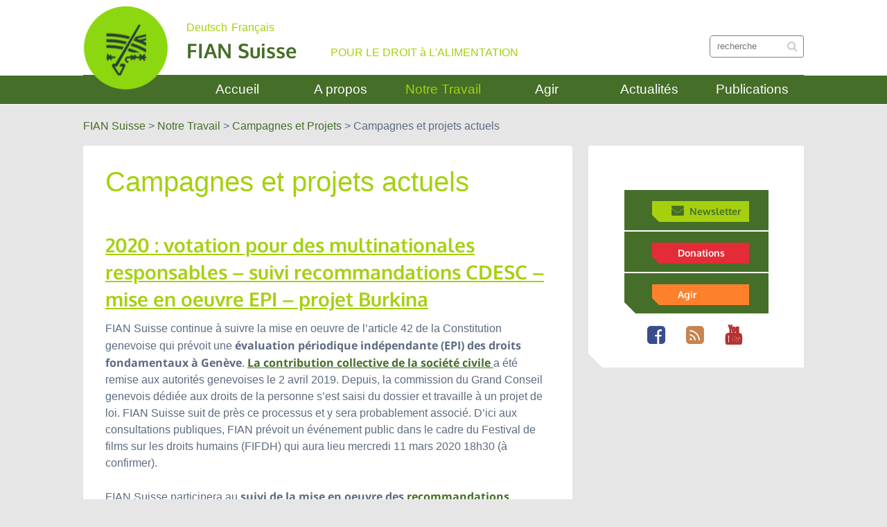

--- FILE ---
content_type: text/html; charset=UTF-8
request_url: https://fian-ch.org/fr/notre-travail/campagnes-et-projets/campagnes-et-projets-actuels.html
body_size: 14465
content:
 <!doctype html> <!--[if lt IE 7]> <html lang="fr-FR" class="no-js lt-ie9 lt-ie8 lt-ie7" xmlns="http://www.w3.org/1999/xhtml"><![endif]--> <!--[if (IE 7)&!(IEMobile)]> <html lang="fr-FR" class="no-js lt-ie9 lt-ie8" xmlns="http://www.w3.org/1999/xhtml"><![endif]--> <!--[if (IE 8)&!(IEMobile)]> <html lang="fr-FR" class="no-js lt-ie9" xmlns="http://www.w3.org/1999/xhtml"><![endif]--> <!--[if gt IE 8]><!--> <html lang="fr-FR" class="no-js" xmlns="http://www.w3.org/1999/xhtml"><!--<![endif]--> <head> <meta charset="utf-8"> <meta http-equiv="X-UA-Compatible" content="IE=edge"> <title>Campagnes et projets actuels - FIAN Suisse</title> <meta name="HandheldFriendly" content="True"> <meta name="MobileOptimized" content="320"> <meta name='viewport' content='width=device-width, initial-scale=1, user-scalable=no'/> <link rel="stylesheet" href="//cdn.jsdelivr.net/fontawesome/4.2.0/css/font-awesome.min.css"/> <link rel="apple-touch-icon" href="/content/themes/fianchorg2014/library/images/apple-icon-touch.png"> <link rel="icon" href="/content/uploads/Favicon-new.gif"> <!--[if IE]> <link rel="shortcut icon" href="/content/uploads/Favicon-new.gif"> <![endif]--> <meta name="msapplication-TileColor" content="#f01d4f"> <meta name="msapplication-TileImage" content="https://fian-ch.org//content/themes/fianchorg2014/library/images/win8-tile-icon.png"> <link rel="pingback" href="/site/xmlrpc.php"> <meta name='robots' content='index, follow, max-image-preview:large, max-snippet:-1, max-video-preview:-1'/> <script id="cookieyes" type="text/javascript" src="https://cdn-cookieyes.com/client_data/657be6b8e0f3e0cb739cffe8/script.js"></script><link rel="alternate" href="/de/unser-einsatz/kampagnen-und-projekte/aktuelle.html" hreflang="de"/> <link rel="alternate" href="campagnes-et-projets-actuels.html" hreflang="fr"/> <meta name="description" content="FIAN Schweiz, Fian Suisse, Recht auf Nahrung, Droit à l’alimentation, Extraterritoriale Staatenpflichten, Obligations extraterritoriales, Wirtschaft und Menschenrechte, Economie et droits humains, Land Grabbing / Investitionen in die Landwirtschaft, Accaparement des Terres, Nahrungsmittelspekulation, Spéculation Alimentaire, Rechte der BäuerInnen, Droits des Paysannes"/> <link rel="canonical" href="https://fian-ch.org/fr/notre-travail/campagnes-et-projets/campagnes-et-projets-actuels.html"/> <meta property="og:locale" content="fr_FR"/> <meta property="og:locale:alternate" content="de_DE"/> <meta property="og:type" content="article"/> <meta property="og:title" content="Campagnes et projets actuels - FIAN Suisse"/> <meta property="og:description" content="FIAN Schweiz, Fian Suisse, Recht auf Nahrung, Droit à l’alimentation, Extraterritoriale Staatenpflichten, Obligations extraterritoriales, Wirtschaft und Menschenrechte, Economie et droits humains, Land Grabbing / Investitionen in die Landwirtschaft, Accaparement des Terres, Nahrungsmittelspekulation, Spéculation Alimentaire, Rechte der BäuerInnen, Droits des Paysannes"/> <meta property="og:url" content="https://fian-ch.org/fr/notre-travail/campagnes-et-projets/campagnes-et-projets-actuels.html"/> <meta property="og:site_name" content="FIAN Suisse"/> <meta property="article:publisher" content="https://www.facebook.com/fian.suisse.schweiz"/> <meta property="article:modified_time" content="2020-01-03T20:04:24+00:00"/> <meta property="og:image" content="https://fian-ch.org//content/uploads/fian-logo.jpg"/> <meta name="twitter:label1" content="Durée de lecture estimée"/> <meta name="twitter:data1" content="2 minutes"/> <script type="application/ld+json" class="yoast-schema-graph">{"@context":"https://schema.org","@graph":[{"@type":"WebPage","@id":"https://fian-ch.org/fr/notre-travail/campagnes-et-projets/campagnes-et-projets-actuels.html","url":"https://fian-ch.org/fr/notre-travail/campagnes-et-projets/campagnes-et-projets-actuels.html","name":"Campagnes et projets actuels - FIAN Suisse","isPartOf":{"@id":"https://fian-ch.org/fr/#website"},"datePublished":"2015-04-06T09:55:24+00:00","dateModified":"2020-01-03T20:04:24+00:00","description":"FIAN Schweiz, Fian Suisse, Recht auf Nahrung, Droit à l’alimentation, Extraterritoriale Staatenpflichten, Obligations extraterritoriales, Wirtschaft und Menschenrechte, Economie et droits humains, Land Grabbing / Investitionen in die Landwirtschaft, Accaparement des Terres, Nahrungsmittelspekulation, Spéculation Alimentaire, Rechte der BäuerInnen, Droits des Paysannes","breadcrumb":{"@id":"https://fian-ch.org/fr/notre-travail/campagnes-et-projets/campagnes-et-projets-actuels.html#breadcrumb"},"inLanguage":"fr-FR","potentialAction":[{"@type":"ReadAction","target":["https://fian-ch.org/fr/notre-travail/campagnes-et-projets/campagnes-et-projets-actuels.html"]}]},{"@type":"BreadcrumbList","@id":"https://fian-ch.org/fr/notre-travail/campagnes-et-projets/campagnes-et-projets-actuels.html#breadcrumb","itemListElement":[{"@type":"ListItem","position":1,"name":"Home","item":"https://fian-ch.org/fr/"},{"@type":"ListItem","position":2,"name":"Notre Travail","item":"https://fian-ch.org/fr/notre-travail.html"},{"@type":"ListItem","position":3,"name":"Campagnes et Projets","item":"https://fian-ch.org/fr/notre-travail/campagnes-et-projets.html"},{"@type":"ListItem","position":4,"name":"Campagnes et projets actuels"}]},{"@type":"WebSite","@id":"https://fian-ch.org/fr/#website","url":"https://fian-ch.org/fr/","name":"FIAN Suisse","description":"pour le droit à l&#039;alimentation","potentialAction":[{"@type":"SearchAction","target":{"@type":"EntryPoint","urlTemplate":"https://fian-ch.org/fr/?s={search_term_string}"},"query-input":{"@type":"PropertyValueSpecification","valueRequired":true,"valueName":"search_term_string"}}],"inLanguage":"fr-FR"}]}</script> <link rel="alternate" type="application/rss+xml" title="FIAN Suisse &raquo; Flux" href="/fr/feed/"/> <link rel="alternate" type="application/rss+xml" title="FIAN Suisse &raquo; Flux des commentaires" href="/fr/comments/feed/"/> <style id='wp-img-auto-sizes-contain-inline-css' type='text/css'> img:is([sizes=auto i],[sizes^="auto," i]){contain-intrinsic-size:3000px 1500px} /*# sourceURL=wp-img-auto-sizes-contain-inline-css */ </style> <link rel='stylesheet' id='kitn-social-timeline-css' href="/content/plugins/kitn-social-media-box/assets/css/styles.css" type='text/css' media='all'/> <link rel='stylesheet' id='kitn-ads-css-css' href="/content/plugins/kitn-ads-boxes/assets/css/styles.css" type='text/css' media='all'/> <link rel='stylesheet' id='kitn-pop-jazz-widget-css' href="/content/plugins/kitn-pop-jazz-widget/assets/css/styles.css" type='text/css' media='all'/> <link rel='stylesheet' id='kitn-social-links-font-awesome-css-css' href="/content/plugins/kitn-social-media-links/assets/css/font-awesome.css" type='text/css' media='all'/> <link rel='stylesheet' id='kitn-social-links-main-css-css' href="/content/plugins/kitn-social-media-links/assets/css/styles.css" type='text/css' media='all'/> <link rel='stylesheet' id='kitn-boxes-css-css' href="/content/plugins/kitn-tinymce-boxes/assets/css/styles.css" type='text/css' media='all'/> <link rel='stylesheet' id='wp-block-library-css' href="/site/wp-includes/css/dist/block-library/style.min.css" type='text/css' media='all'/> <style id='global-styles-inline-css' type='text/css'> :root{--wp--preset--aspect-ratio--square: 1;--wp--preset--aspect-ratio--4-3: 4/3;--wp--preset--aspect-ratio--3-4: 3/4;--wp--preset--aspect-ratio--3-2: 3/2;--wp--preset--aspect-ratio--2-3: 2/3;--wp--preset--aspect-ratio--16-9: 16/9;--wp--preset--aspect-ratio--9-16: 9/16;--wp--preset--color--black: #000000;--wp--preset--color--cyan-bluish-gray: #abb8c3;--wp--preset--color--white: #ffffff;--wp--preset--color--pale-pink: #f78da7;--wp--preset--color--vivid-red: #cf2e2e;--wp--preset--color--luminous-vivid-orange: #ff6900;--wp--preset--color--luminous-vivid-amber: #fcb900;--wp--preset--color--light-green-cyan: #7bdcb5;--wp--preset--color--vivid-green-cyan: #00d084;--wp--preset--color--pale-cyan-blue: #8ed1fc;--wp--preset--color--vivid-cyan-blue: #0693e3;--wp--preset--color--vivid-purple: #9b51e0;--wp--preset--gradient--vivid-cyan-blue-to-vivid-purple: linear-gradient(135deg,rgb(6,147,227) 0%,rgb(155,81,224) 100%);--wp--preset--gradient--light-green-cyan-to-vivid-green-cyan: linear-gradient(135deg,rgb(122,220,180) 0%,rgb(0,208,130) 100%);--wp--preset--gradient--luminous-vivid-amber-to-luminous-vivid-orange: linear-gradient(135deg,rgb(252,185,0) 0%,rgb(255,105,0) 100%);--wp--preset--gradient--luminous-vivid-orange-to-vivid-red: linear-gradient(135deg,rgb(255,105,0) 0%,rgb(207,46,46) 100%);--wp--preset--gradient--very-light-gray-to-cyan-bluish-gray: linear-gradient(135deg,rgb(238,238,238) 0%,rgb(169,184,195) 100%);--wp--preset--gradient--cool-to-warm-spectrum: linear-gradient(135deg,rgb(74,234,220) 0%,rgb(151,120,209) 20%,rgb(207,42,186) 40%,rgb(238,44,130) 60%,rgb(251,105,98) 80%,rgb(254,248,76) 100%);--wp--preset--gradient--blush-light-purple: linear-gradient(135deg,rgb(255,206,236) 0%,rgb(152,150,240) 100%);--wp--preset--gradient--blush-bordeaux: linear-gradient(135deg,rgb(254,205,165) 0%,rgb(254,45,45) 50%,rgb(107,0,62) 100%);--wp--preset--gradient--luminous-dusk: linear-gradient(135deg,rgb(255,203,112) 0%,rgb(199,81,192) 50%,rgb(65,88,208) 100%);--wp--preset--gradient--pale-ocean: linear-gradient(135deg,rgb(255,245,203) 0%,rgb(182,227,212) 50%,rgb(51,167,181) 100%);--wp--preset--gradient--electric-grass: linear-gradient(135deg,rgb(202,248,128) 0%,rgb(113,206,126) 100%);--wp--preset--gradient--midnight: linear-gradient(135deg,rgb(2,3,129) 0%,rgb(40,116,252) 100%);--wp--preset--font-size--small: 13px;--wp--preset--font-size--medium: 20px;--wp--preset--font-size--large: 36px;--wp--preset--font-size--x-large: 42px;--wp--preset--spacing--20: 0.44rem;--wp--preset--spacing--30: 0.67rem;--wp--preset--spacing--40: 1rem;--wp--preset--spacing--50: 1.5rem;--wp--preset--spacing--60: 2.25rem;--wp--preset--spacing--70: 3.38rem;--wp--preset--spacing--80: 5.06rem;--wp--preset--shadow--natural: 6px 6px 9px rgba(0, 0, 0, 0.2);--wp--preset--shadow--deep: 12px 12px 50px rgba(0, 0, 0, 0.4);--wp--preset--shadow--sharp: 6px 6px 0px rgba(0, 0, 0, 0.2);--wp--preset--shadow--outlined: 6px 6px 0px -3px rgb(255, 255, 255), 6px 6px rgb(0, 0, 0);--wp--preset--shadow--crisp: 6px 6px 0px rgb(0, 0, 0);}:where(.is-layout-flex){gap: 0.5em;}:where(.is-layout-grid){gap: 0.5em;}body .is-layout-flex{display: flex;}.is-layout-flex{flex-wrap: wrap;align-items: center;}.is-layout-flex > :is(*, div){margin: 0;}body .is-layout-grid{display: grid;}.is-layout-grid > :is(*, div){margin: 0;}:where(.wp-block-columns.is-layout-flex){gap: 2em;}:where(.wp-block-columns.is-layout-grid){gap: 2em;}:where(.wp-block-post-template.is-layout-flex){gap: 1.25em;}:where(.wp-block-post-template.is-layout-grid){gap: 1.25em;}.has-black-color{color: var(--wp--preset--color--black) !important;}.has-cyan-bluish-gray-color{color: var(--wp--preset--color--cyan-bluish-gray) !important;}.has-white-color{color: var(--wp--preset--color--white) !important;}.has-pale-pink-color{color: var(--wp--preset--color--pale-pink) !important;}.has-vivid-red-color{color: var(--wp--preset--color--vivid-red) !important;}.has-luminous-vivid-orange-color{color: var(--wp--preset--color--luminous-vivid-orange) !important;}.has-luminous-vivid-amber-color{color: var(--wp--preset--color--luminous-vivid-amber) !important;}.has-light-green-cyan-color{color: var(--wp--preset--color--light-green-cyan) !important;}.has-vivid-green-cyan-color{color: var(--wp--preset--color--vivid-green-cyan) !important;}.has-pale-cyan-blue-color{color: var(--wp--preset--color--pale-cyan-blue) !important;}.has-vivid-cyan-blue-color{color: var(--wp--preset--color--vivid-cyan-blue) !important;}.has-vivid-purple-color{color: var(--wp--preset--color--vivid-purple) !important;}.has-black-background-color{background-color: var(--wp--preset--color--black) !important;}.has-cyan-bluish-gray-background-color{background-color: var(--wp--preset--color--cyan-bluish-gray) !important;}.has-white-background-color{background-color: var(--wp--preset--color--white) !important;}.has-pale-pink-background-color{background-color: var(--wp--preset--color--pale-pink) !important;}.has-vivid-red-background-color{background-color: var(--wp--preset--color--vivid-red) !important;}.has-luminous-vivid-orange-background-color{background-color: var(--wp--preset--color--luminous-vivid-orange) !important;}.has-luminous-vivid-amber-background-color{background-color: var(--wp--preset--color--luminous-vivid-amber) !important;}.has-light-green-cyan-background-color{background-color: var(--wp--preset--color--light-green-cyan) !important;}.has-vivid-green-cyan-background-color{background-color: var(--wp--preset--color--vivid-green-cyan) !important;}.has-pale-cyan-blue-background-color{background-color: var(--wp--preset--color--pale-cyan-blue) !important;}.has-vivid-cyan-blue-background-color{background-color: var(--wp--preset--color--vivid-cyan-blue) !important;}.has-vivid-purple-background-color{background-color: var(--wp--preset--color--vivid-purple) !important;}.has-black-border-color{border-color: var(--wp--preset--color--black) !important;}.has-cyan-bluish-gray-border-color{border-color: var(--wp--preset--color--cyan-bluish-gray) !important;}.has-white-border-color{border-color: var(--wp--preset--color--white) !important;}.has-pale-pink-border-color{border-color: var(--wp--preset--color--pale-pink) !important;}.has-vivid-red-border-color{border-color: var(--wp--preset--color--vivid-red) !important;}.has-luminous-vivid-orange-border-color{border-color: var(--wp--preset--color--luminous-vivid-orange) !important;}.has-luminous-vivid-amber-border-color{border-color: var(--wp--preset--color--luminous-vivid-amber) !important;}.has-light-green-cyan-border-color{border-color: var(--wp--preset--color--light-green-cyan) !important;}.has-vivid-green-cyan-border-color{border-color: var(--wp--preset--color--vivid-green-cyan) !important;}.has-pale-cyan-blue-border-color{border-color: var(--wp--preset--color--pale-cyan-blue) !important;}.has-vivid-cyan-blue-border-color{border-color: var(--wp--preset--color--vivid-cyan-blue) !important;}.has-vivid-purple-border-color{border-color: var(--wp--preset--color--vivid-purple) !important;}.has-vivid-cyan-blue-to-vivid-purple-gradient-background{background: var(--wp--preset--gradient--vivid-cyan-blue-to-vivid-purple) !important;}.has-light-green-cyan-to-vivid-green-cyan-gradient-background{background: var(--wp--preset--gradient--light-green-cyan-to-vivid-green-cyan) !important;}.has-luminous-vivid-amber-to-luminous-vivid-orange-gradient-background{background: var(--wp--preset--gradient--luminous-vivid-amber-to-luminous-vivid-orange) !important;}.has-luminous-vivid-orange-to-vivid-red-gradient-background{background: var(--wp--preset--gradient--luminous-vivid-orange-to-vivid-red) !important;}.has-very-light-gray-to-cyan-bluish-gray-gradient-background{background: var(--wp--preset--gradient--very-light-gray-to-cyan-bluish-gray) !important;}.has-cool-to-warm-spectrum-gradient-background{background: var(--wp--preset--gradient--cool-to-warm-spectrum) !important;}.has-blush-light-purple-gradient-background{background: var(--wp--preset--gradient--blush-light-purple) !important;}.has-blush-bordeaux-gradient-background{background: var(--wp--preset--gradient--blush-bordeaux) !important;}.has-luminous-dusk-gradient-background{background: var(--wp--preset--gradient--luminous-dusk) !important;}.has-pale-ocean-gradient-background{background: var(--wp--preset--gradient--pale-ocean) !important;}.has-electric-grass-gradient-background{background: var(--wp--preset--gradient--electric-grass) !important;}.has-midnight-gradient-background{background: var(--wp--preset--gradient--midnight) !important;}.has-small-font-size{font-size: var(--wp--preset--font-size--small) !important;}.has-medium-font-size{font-size: var(--wp--preset--font-size--medium) !important;}.has-large-font-size{font-size: var(--wp--preset--font-size--large) !important;}.has-x-large-font-size{font-size: var(--wp--preset--font-size--x-large) !important;} /*# sourceURL=global-styles-inline-css */ </style> <style id='classic-theme-styles-inline-css' type='text/css'> /*! This file is auto-generated */ .wp-block-button__link{color:#fff;background-color:#32373c;border-radius:9999px;box-shadow:none;text-decoration:none;padding:calc(.667em + 2px) calc(1.333em + 2px);font-size:1.125em}.wp-block-file__button{background:#32373c;color:#fff;text-decoration:none} /*# sourceURL=/wp-includes/css/classic-themes.min.css */ </style> <link rel='stylesheet' id='contact-form-7-css' href="/content/plugins/contact-form-7/includes/css/styles.css" type='text/css' media='all'/> <link rel='stylesheet' id='kitn-widget-recent-posts-css' href="/content/plugins/kitn-latest-posts/css/kitn-recent-posts.css" type='text/css' media='all'/> <link rel='stylesheet' id='twbs_css-css' href="/content/plugins/kitn-slideshow/assets/css/style.css" type='text/css' media='screen'/> <link rel='stylesheet' id='slb_core-css' href="/content/plugins/simple-lightbox/client/css/app.css" type='text/css' media='all'/> <link rel='stylesheet' id='shiftnav-css' href="/content/plugins/shiftnav-pro/pro/assets/css/shiftnav.min.css" type='text/css' media='all'/> <link rel='stylesheet' id='shiftnav-font-awesome-css' href="/content/plugins/shiftnav-pro/assets/css/fontawesome/css/font-awesome.min.css" type='text/css' media='all'/> <link rel='stylesheet' id='bones-stylesheet-css' href="/content/themes/fianchorg2014/style.css?v=0.0.2" type='text/css' media='all'/> <script type="text/javascript" src="https://fian-ch.org//content/plugins/jquery-manager/assets/js/jquery-3.5.1.min.js" id="jquery-core-js"></script> <script type="text/javascript" src="https://fian-ch.org//content/plugins/kitn-slideshow/bower_components/jquery-touchswipe/jquery.touchSwipe.min.js" id="jquery-touchswipe-js"></script> <script type="text/javascript" src="https://fian-ch.org//content/themes/fianchorg2014/library/js/libs/modernizr.custom.min.js" id="bones-modernizr-js"></script> <script type="text/javascript" src="https://fian-ch.org//content/themes/fianchorg2014/bower_components/Hyphenator/Hyphenator.js" id="hyphenator-js"></script> <link rel="https://api.w.org/" href="/wp-json/"/><link rel="alternate" title="JSON" type="application/json" href="/wp-json/wp/v2/pages/8225"/><link rel='shortlink' href="/?p=8225"/> <script type="text/javascript">
		//<![CDATA[
				function alo_em_pubblic_form ()
		{

			var alo_cf_array = new Array();
									document.alo_easymail_widget_form.submit.value="envoi en cours...";
			document.alo_easymail_widget_form.submit.disabled = true;
			document.getElementById('alo_em_widget_loading').style.display = "inline";
			document.getElementById('alo_easymail_widget_feedback').innerHTML = "";

			var alo_em_sack = new sack("https://fian-ch.org/site/wp-admin/admin-ajax.php" );

			alo_em_sack.execute = 1;
			alo_em_sack.method = 'POST';
			alo_em_sack.setVar( "action", "alo_em_pubblic_form_check" );
						alo_em_sack.setVar( "alo_em_opt_name", document.alo_easymail_widget_form.alo_em_opt_name.value );
						alo_em_sack.setVar( "alo_em_opt_email", document.alo_easymail_widget_form.alo_em_opt_email.value );

			alo_em_sack.setVar( "alo_em_privacy_agree", ( document.getElementById('alo_em_privacy_agree').checked ? 1 : 0 ) );

						alo_em_sack.setVar( "alo_easymail_txt_generic_error", 'Erreur durant l\'opération.' );
			alo_em_sack.setVar( "alo_em_error_email_incorrect", "L\'adresse e-mail est incorrecte");
			alo_em_sack.setVar( "alo_em_error_name_empty", "Le champ Nom est vide");
			alo_em_sack.setVar( "alo_em_error_privacy_empty", "The Politique de confidentialité field is empty");
						alo_em_sack.setVar( "alo_em_error_email_added", "Avertissement : cette adresse email a déjà été abonnée, mais non activée. Un autre e-mail d\'activation va être envoyé");
			alo_em_sack.setVar( "alo_em_error_email_activated", "Avertissement : cette adresse e-mail a déjà été abonnée");
			alo_em_sack.setVar( "alo_em_error_on_sending", "Erreur durant l\'envoi : merci d\'essayer à nouveau");
			alo_em_sack.setVar( "alo_em_txt_ok", "Abonnement effectué. Vous allez recevoir un e-mail contenant le lien. Vous devez cliquer sur ce lien pour confirmer votre abonnement.");
			alo_em_sack.setVar( "alo_em_txt_subscribe", "S\'abonner");
			alo_em_sack.setVar( "alo_em_lang_code", "fr");

			var cbs = document.getElementById('alo_easymail_widget_form').getElementsByTagName('input');
			var length = cbs.length;
			var lists = "";
			for (var i=0; i < length; i++) {
				if (cbs[i].name == 'alo_em_form_lists' +'[]' && cbs[i].type == 'checkbox') {
					if ( cbs[i].checked ) lists += cbs[i].value + ",";
				}
			}
			alo_em_sack.setVar( "alo_em_form_lists", lists );
			alo_em_sack.setVar( "alo_em_nonce", '5f1c48a3c9' );
			alo_em_sack.runAJAX();

			return true;

		}
				//]]>
	</script> <style type="text/css" id="shiftnav-dynamic-css"> @media only screen and (min-width:768px){ #shiftnav-toggle-main, .shiftnav-toggle-mobile{ display:none; } .shiftnav-wrap { padding-top:0 !important; } } /** ShiftNav Custom Menu Styles (Customizer) **/ /* togglebar */ #shiftnav-toggle-main { background:#456e28; color:#ffffff; font-size:32px !important; } /** ShiftNav Custom Tweaks (General Settings) **/ .shiftnav-submenu-activation { color:#fff; } .shiftnav-wrap { padding-top:0 !important; } #shiftnav-toggle-main { padding: 0; } .shiftnav ul.shiftnav-menu, .shiftnav ul.shiftnav-menu ul.sub-menu { padding-left:1em; } .shiftnav-nav a, .shiftnav-nav a:visited { color: #fff; } .shiftnav-nav { background:#456e28; } .shiftnav-target { color:#fff; } #shiftnav-toggle-main { background: none; height:0; } #responsive-navigation,.shiftnav-menu-title, .shiftnav-main-toggle-content { display:none; } .shiftnav-inner { background:#456e28; } /* Status: Loaded from Transient */ </style> <style type="text/css" id="wp-custom-css"> /* Hier kannst du dein eigenes CSS einfügen. @date 3.4.2017, fix */ @media only screen and (min-width: 1030px){ .page #main, .archive #main, .single #main, .search #main { width: 69.024%; } } @media { html .search-form input[type=search] { padding-bottom: 8px; } .search-form button[type="submit"] { top: -43px; left: 106px; } } .u_0_0 ._2p3a { width:500px !important; } @media only screen and (min-width: 768px) { .t-1of3:not(#sidebar) { /*width: 32%;*/ } .t-1of3 { /*width: 33.33% !important;*/ } } @media only screen and (max-width: 768px) { #ads-widget-wrap > div:nth-child(3) { height:20px; } #content #inner-content .gc-6 .widget img { width:20em; } } @media only screen and (min-width: 768px) and (max-width:1030px) { .sidebar .widget { width: 100%; } .t-1of2 { width:auto; } #ads-widget-wrap > div:nth-child(3) { display:none; } } .grecaptcha-badge { display:none; } #main-navigation { top: -22px; } .single-post .page-title { -ms-word-break: normal !important; word-break: normal !important; } </style> <!--[if lt IE 9]> <script src="//html5shiv.googlecode.com/svn/trunk/html5.js"></script> <![endif]--> </head> <body class="wp-singular page-template-default page page-id-8225 page-child parent-pageid-5052 wp-theme-fianchorg2014" itemscope itemtype="http://schema.org/WebPage"> <!--[if lt IE 9]> <div class="alert alert-warning"> You are using an <strong>outdated</strong> browser. Please <a href="http://browsehappy.com/">upgrade your browser</a> to improve your experience.</div> <![endif]--> <div id="container"> <header class="header" role="banner" itemscope itemtype="http://schema.org/WPHeader"> <div id="inner-header" class="wrap cf"> <div class="m-1of5 t-1of5 d-1of7 inner-header-logo"> <a href="/fr" rel="nofollow"> <img id="logo" src="/content/uploads/FIAN_Logo-C_3Cp-e1577898572508.png" alt="website logo" width="123" height="122"/> </a> </div> <div id="lang-switch" class="m-1of2 t-4of5 d-4of5"> <div><ul> <li class="lang-item lang-item-4 lang-item-de lang-item-first"><a lang="de-DE" hreflang="de-DE" href="/de/unser-einsatz/kampagnen-und-projekte/aktuelle.html">Deutsch</a></li> <li class="lang-item lang-item-2 lang-item-fr current-lang"><a lang="fr-FR" hreflang="fr-FR" href="campagnes-et-projets-actuels.html" aria-current="true">Français</a></li> </ul> </div> </div> <div class="header-txt-wrap m-1of2"> <div id="logo-txt" class="h1 m-all t-1of5 d-1of5" itemscope itemtype="http://schema.org/Organization"> <a href="/fr" rel="nofollow"> FIAN Suisse </a> </div> <div class="slogan-wrap m-all t-2of5 d-2of5"> <h2 class="slogan">POUR LE DROIT à L&#039;ALIMENTATION</h2> </div> <div class="search-wrap m-1of2 t-1of5 d-1of5"> <div><div> <form role="search" method="get" class="search-form" action="/fr/"> <input type="search" class="search-field" name="s" title="recherche:" placeholder="recherche"/> <button class="search-submit" type="submit"><i class="fa fa-search search-icon"></i></button> </form> </div></div> </div> </div> <nav id="main-navigation" role="navigation" itemscope itemtype="http://schema.org/SiteNavigationElement"> <div class="d-show"> <ul id="menu-navigation-fr" class="nav top-nav cf"><li id="menu-item-9408" class="menu-item menu-item-type-custom menu-item-object-custom menu-item-home menu-item-9408"><a href="http://fian-ch.org/fr">Accueil</a></li> <li id="menu-item-8190" class="menu-item menu-item-type-post_type menu-item-object-page menu-item-has-children menu-item-8190"><a href="/fr/a_propos.html">A propos</a> <ul class="sub-menu"> <li id="menu-item-5141" class="menu-item menu-item-type-post_type menu-item-object-page menu-item-5141"><a href="/fr/a_propos/notre-vision.html">Notre Vision</a></li> <li id="menu-item-8194" class="menu-item menu-item-type-post_type menu-item-object-page menu-item-8194"><a href="/fr/a_propos/organisation.html">Organisation</a></li> <li id="menu-item-5177" class="menu-item menu-item-type-post_type menu-item-object-page menu-item-5177"><a href="/fr/a_propos/fian-dans-le-monde.html">FIAN dans le monde</a></li> <li id="menu-item-5179" class="menu-item menu-item-type-post_type menu-item-object-page menu-item-5179"><a href="/fr/a_propos/contactmentions-legales.html">Contact/Mentions Légales</a></li> </ul> </li> <li id="menu-item-5142" class="menu-item menu-item-type-post_type menu-item-object-page current-page-ancestor current-menu-ancestor current_page_ancestor menu-item-has-children menu-item-5142"><a href="/fr/notre-travail.html">Notre Travail</a> <ul class="sub-menu"> <li id="menu-item-5145" class="menu-item menu-item-type-post_type menu-item-object-page menu-item-has-children menu-item-5145"><a href="../themes.html">Thèmes</a> <ul class="sub-menu"> <li id="menu-item-5180" class="menu-item menu-item-type-post_type menu-item-object-page menu-item-5180"><a href="../themes/droit-a-l-alimentation.html">Droit à l&rsquo;Alimentation</a></li> <li id="menu-item-11777" class="menu-item menu-item-type-post_type menu-item-object-page menu-item-11777"><a href="../themes/procedure-de-presentation-des-rapports-des-etats-sur-le-pacte-relatifs-aux-droits-economiques-sociaux-et-culturels-des-nations-unies.html">Procédure de présentation des rapports des États sur le PIDESC</a></li> <li id="menu-item-11802" class="menu-item menu-item-type-post_type menu-item-object-page menu-item-11802"><a href="../evaluation-des-droits-fondamentaux-a-geneve.html">Evaluation des droits fondamentaux à Genève</a></li> <li id="menu-item-5210" class="menu-item menu-item-type-post_type menu-item-object-page menu-item-5210"><a href="../themes/droit-des-paysans.html">Droits des paysans et paysannes &#8211; Projet au Burkina Faso</a></li> <li id="menu-item-5147" class="menu-item menu-item-type-post_type menu-item-object-page menu-item-5147"><a href="../themes/speculation-alimentaire.html">Spéculation Alimentaire</a></li> <li id="menu-item-5161" class="menu-item menu-item-type-post_type menu-item-object-page menu-item-5161"><a href="../themes/accaparement-des-terres.html">Accaparement des Terres</a></li> <li id="menu-item-8223" class="menu-item menu-item-type-post_type menu-item-object-page menu-item-8223"><a href="../themes/economie-et-droits-humains.html">Economie et droits humains</a></li> <li id="menu-item-5146" class="menu-item menu-item-type-post_type menu-item-object-page menu-item-5146"><a href="../themes/obligations-extraterritoriales.html">Obligations extraterritoriales</a></li> </ul> </li> <li id="menu-item-5159" class="menu-item menu-item-type-post_type menu-item-object-page current-page-ancestor current-menu-ancestor current-menu-parent current-page-parent current_page_parent current_page_ancestor menu-item-has-children menu-item-5159"><a href="../campagnes-et-projets.html">Campagnes et Projets</a> <ul class="sub-menu"> <li id="menu-item-8227" class="menu-item menu-item-type-post_type menu-item-object-page current-menu-item page_item page-item-8225 current_page_item menu-item-8227"><a href="campagnes-et-projets-actuels.html" aria-current="page">actuels</a></li> <li id="menu-item-8232" class="menu-item menu-item-type-post_type menu-item-object-page menu-item-8232"><a href="campagnes-et-projets-precedents.html">précédents</a></li> </ul> </li> <li id="menu-item-10940" class="menu-item menu-item-type-post_type menu-item-object-page menu-item-10940"><a href="../sensibilisation.html">Sensibilisation</a></li> <li id="menu-item-8235" class="menu-item menu-item-type-post_type menu-item-object-page menu-item-8235"><a href="../actions-urgentes.html">Actions urgentes</a></li> </ul> </li> <li id="menu-item-5144" class="menu-item menu-item-type-post_type menu-item-object-page menu-item-has-children menu-item-5144"><a href="/fr/agir.html">Agir</a> <ul class="sub-menu"> <li id="menu-item-5160" class="menu-item menu-item-type-post_type menu-item-object-page menu-item-5160"><a href="/fr/agir/newsletter.html">Newsletter</a></li> <li id="menu-item-12460" class="menu-item menu-item-type-post_type menu-item-object-page menu-item-12460"><a href="/fr/agir/inscription-sympathisant-e.html">Sympathisant.e</a></li> <li id="menu-item-5158" class="menu-item menu-item-type-post_type menu-item-object-page menu-item-5158"><a href="/fr/agir/agir-avec-fian.html">Agir avec FIAN</a></li> <li id="menu-item-5182" class="menu-item menu-item-type-post_type menu-item-object-page menu-item-5182"><a href="/fr/agir/affiliation.html">Affiliation</a></li> <li id="menu-item-8334" class="menu-item menu-item-type-post_type menu-item-object-page menu-item-8334"><a href="/fr/agir/groupes-locaux.html">Groupes locaux</a></li> <li id="menu-item-8292" class="menu-item menu-item-type-post_type menu-item-object-page menu-item-8292"><a href="/fr/agir/donations.html">Soutien financier</a></li> <li id="menu-item-5185" class="menu-item menu-item-type-post_type menu-item-object-page menu-item-5185"><a href="/fr/agir/evenements.html">Événements à venir</a></li> <li id="menu-item-10480" class="menu-item menu-item-type-post_type menu-item-object-page menu-item-10480"><a href="/fr/agir/emplois-et-stages.html">Emplois et stages</a></li> </ul> </li> <li id="menu-item-7934" class="menu-item menu-item-type-taxonomy menu-item-object-category menu-item-7934"><a href="/fr/category/actualites/">Actualités</a></li> <li id="menu-item-5155" class="menu-item menu-item-type-post_type menu-item-object-page menu-item-has-children menu-item-5155"><a href="/fr/medias.html">Publications</a> <ul class="sub-menu"> <li id="menu-item-5215" class="menu-item menu-item-type-post_type menu-item-object-page menu-item-5215"><a href="/fr/medias/rapports-et-positions.html">Rapports et positions de FIAN Suisse</a></li> <li id="menu-item-8304" class="menu-item menu-item-type-post_type menu-item-object-page menu-item-8304"><a href="/fr/medias/circulaires.html">Newsletters</a></li> <li id="menu-item-8307" class="menu-item menu-item-type-post_type menu-item-object-page menu-item-8307"><a href="/fr/medias/communiques-de-presse.html">Communiqués de presse</a></li> <li id="menu-item-5156" class="menu-item menu-item-type-post_type menu-item-object-page menu-item-5156"><a href="/fr/medias/rapport-annuels.html">Rapports annuels</a></li> <li id="menu-item-12468" class="menu-item menu-item-type-post_type menu-item-object-page menu-item-12468"><a href="/fr/medias/rapports-des-rapporteur-euse-s-speciaux-ales-sur-le-droit-a-lalimentation.html">Rapports des rapporteur.euse.s spéciaux.ales</a></li> <li id="menu-item-8363" class="menu-item menu-item-type-post_type menu-item-object-page menu-item-has-children menu-item-8363"><a href="/fr/medias/instruments-des-droits-humains.html">Instruments des droits humains</a> <ul class="sub-menu"> <li id="menu-item-8390" class="menu-item menu-item-type-post_type menu-item-object-page menu-item-8390"><a href="/fr/medias/instruments-des-droits-humains/declaration-droits-humains.html">Déclaration universelle des Droits de l&rsquo;Homme</a></li> <li id="menu-item-8391" class="menu-item menu-item-type-post_type menu-item-object-page menu-item-8391"><a href="/fr/medias/instruments-des-droits-humains/pacte-desc.html">Pacte DESC</a></li> <li id="menu-item-8392" class="menu-item menu-item-type-post_type menu-item-object-page menu-item-8392"><a href="/fr/medias/instruments-des-droits-humains/observation-12.html">Observation n°12</a></li> <li id="menu-item-8393" class="menu-item menu-item-type-post_type menu-item-object-page menu-item-8393"><a href="/fr/medias/instruments-des-droits-humains/protocole-facultatif.html">Protocole facultatif</a></li> </ul> </li> <li id="menu-item-8400" class="menu-item menu-item-type-post_type menu-item-object-page menu-item-8400"><a href="/fr/medias/suisse.html">Documents droits humains CH</a></li> </ul> </li> </ul> </div> </nav> <div id="responsive-navigation" class="m-show nav top-nav cf"> <div style="display:none;"> <ul id="menu-mobilenav-de" class="nav top-nav cf"><li id="menu-item-5365" class="menu-item menu-item-type-post_type menu-item-object-page menu-item-home menu-item-5365"><a href="/de/startseite.html">Home</a></li> <li id="menu-item-5338" class="menu-item menu-item-type-post_type menu-item-object-page menu-item-has-children menu-item-5338"><a href="/de/ueber-uns.html">Über uns</a> <ul class="sub-menu"> <li id="menu-item-5339" class="menu-item menu-item-type-post_type menu-item-object-page menu-item-5339"><a href="/de/ueber-uns/unsere-vision.html">Vision</a></li> <li id="menu-item-5340" class="menu-item menu-item-type-post_type menu-item-object-page menu-item-5340"><a href="/de/ueber-uns/organisation.html">Organisation</a></li> <li id="menu-item-5342" class="menu-item menu-item-type-post_type menu-item-object-page menu-item-5342"><a href="/de/ueber-uns/kontakt-impressum.html">Kontakt/Impressum</a></li> </ul> </li> <li id="menu-item-5343" class="menu-item menu-item-type-post_type menu-item-object-page menu-item-has-children menu-item-5343"><a href="/de/unser-einsatz.html">Unser Einsatz</a> <ul class="sub-menu"> <li id="menu-item-5344" class="menu-item menu-item-type-post_type menu-item-object-page menu-item-has-children menu-item-5344"><a href="/de/unser-einsatz/themen.html">Themen</a> <ul class="sub-menu"> <li id="menu-item-5345" class="menu-item menu-item-type-post_type menu-item-object-page menu-item-5345"><a href="/de/unser-einsatz/themen/recht-auf-nahrung.html">Recht auf Nahrung</a></li> <li id="menu-item-14244" class="menu-item menu-item-type-post_type menu-item-object-page menu-item-14244"><a href="/de/unser-einsatz/themen/wirtschaft-und-menschenrechte.html">Wirtschaft und Menschenrechte</a></li> <li id="menu-item-14245" class="menu-item menu-item-type-post_type menu-item-object-page menu-item-14245"><a href="/de/unser-einsatz/themen/staatenberichtsverfahren-zum-un-wirtschafts-und-sozialpakt.html">Staatenberichtsverfahren zum UN-Wirtschafts- und Sozialpakt</a></li> <li id="menu-item-5347" class="menu-item menu-item-type-post_type menu-item-object-page menu-item-5347"><a href="/de/unser-einsatz/themen/land-grabbing.html">Land Grabbing / Investitionen in Landwirtschaft</a></li> <li id="menu-item-14246" class="menu-item menu-item-type-post_type menu-item-object-page menu-item-14246"><a href="/de/unser-einsatz/themen/menschenrechtsvertraeglichkeitspruefungen.html">Menschenrechts-Verträglichkeitsprüfungen</a></li> <li id="menu-item-14247" class="menu-item menu-item-type-post_type menu-item-object-page menu-item-14247"><a href="/de/unser-einsatz/themen/eto.html">Extraterritoriale Staatenpflichten</a></li> <li id="menu-item-5348" class="menu-item menu-item-type-post_type menu-item-object-page menu-item-5348"><a href="/de/unser-einsatz/themen/nahrungsmittelspekulation.html">Nahrungsmittelspekulation</a></li> <li id="menu-item-5349" class="menu-item menu-item-type-post_type menu-item-object-page menu-item-5349"><a href="/de/unser-einsatz/themen/bauernrechte.html">Rechte der BäuerInnen und anderer im ländlichen Raum arbeitender Personen</a></li> <li id="menu-item-14248" class="menu-item menu-item-type-post_type menu-item-object-page menu-item-14248"><a href="/de/unser-einsatz/themen/menschenrechte-kuenftiger-generationen.html">Menschenrechte künftiger Generationen</a></li> <li id="menu-item-14249" class="menu-item menu-item-type-post_type menu-item-object-page menu-item-14249"><a href="/de/unser-einsatz/themen/klimawandel-und-das-recht-auf-nahrung.html">Klimawandel und das Recht auf Nahrung</a></li> </ul> </li> <li id="menu-item-5350" class="menu-item menu-item-type-post_type menu-item-object-page menu-item-5350"><a href="/de/unser-einsatz/kampagnen-und-projekte.html">Kampagnen und Projekte</a></li> <li id="menu-item-5351" class="menu-item menu-item-type-post_type menu-item-object-page menu-item-5351"><a href="/de/unser-einsatz/wirkung.html">Wirkung</a></li> </ul> </li> <li id="menu-item-5352" class="menu-item menu-item-type-post_type menu-item-object-page menu-item-has-children menu-item-5352"><a href="/de/mitmachen/mitgliedschaft.html">Mitmachen</a> <ul class="sub-menu"> <li id="menu-item-5354" class="menu-item menu-item-type-post_type menu-item-object-page menu-item-5354"><a href="/de/unser-einsatz/eilaktionen.html">Eilaktionen</a></li> <li id="menu-item-5355" class="menu-item menu-item-type-post_type menu-item-object-page menu-item-5355"><a href="/de/mitmachen/freiwilliges-engagement.html">Freiwilliges Engagement</a></li> <li id="menu-item-5356" class="menu-item menu-item-type-post_type menu-item-object-page menu-item-5356"><a href="/de/mitmachen/freiwilliges-engagement.html">Mitgliedschaft</a></li> <li id="menu-item-5357" class="menu-item menu-item-type-post_type menu-item-object-page menu-item-5357"><a href="/de/mitmachen/lokalgruppen/anmeldung-lokalgruppe.html">Lokalgruppen</a></li> <li id="menu-item-5358" class="menu-item menu-item-type-post_type menu-item-object-page menu-item-5358"><a href="/de/mitmachen/spenden.html">Fördern</a></li> </ul> </li> <li id="menu-item-5361" class="menu-item menu-item-type-post_type menu-item-object-page menu-item-has-children menu-item-5361"><a href="/de/publikationen.html">Publikationen</a> <ul class="sub-menu"> <li id="menu-item-5362" class="menu-item menu-item-type-post_type menu-item-object-page menu-item-5362"><a href="/de/publikationen/berichte-und-stellungnahmen.html">Berichte und Stellungnahmen von FIAN Schweiz</a></li> <li id="menu-item-5363" class="menu-item menu-item-type-post_type menu-item-object-page menu-item-5363"><a href="/de/publikationen/jahresberichte.html">Jahresberichte</a></li> </ul> </li> <li id="menu-item-5368" class="menu-item menu-item-type-post_type menu-item-object-page menu-item-5368"><a href="/fr/page-daccueil.html">Acceuil</a></li> <li id="menu-item-5372" class="menu-item menu-item-type-post_type menu-item-object-page current-page-ancestor menu-item-has-children menu-item-5372"><a href="/fr/notre-travail.html">Notre Travail</a> <ul class="sub-menu"> <li id="menu-item-5373" class="menu-item menu-item-type-post_type menu-item-object-page menu-item-has-children menu-item-5373"><a href="../themes.html">Thèmes</a> <ul class="sub-menu"> <li id="menu-item-5374" class="menu-item menu-item-type-post_type menu-item-object-page menu-item-5374"><a href="../themes/droit-a-l-alimentation.html">Droit à l’alimentation</a></li> <li id="menu-item-5375" class="menu-item menu-item-type-post_type menu-item-object-page menu-item-5375"><a href="../themes/obligations-extraterritoriales.html">Obligations extraterritoriales</a></li> <li id="menu-item-5376" class="menu-item menu-item-type-post_type menu-item-object-page menu-item-5376"><a href="../themes/accaparement-des-terres.html">Accaparement des Terres</a></li> <li id="menu-item-5377" class="menu-item menu-item-type-post_type menu-item-object-page menu-item-5377"><a href="../themes/speculation-alimentaire.html">Spéculation Alimentaire</a></li> <li id="menu-item-5378" class="menu-item menu-item-type-post_type menu-item-object-page menu-item-5378"><a href="../themes/droit-des-paysans.html">Droits des paysans et paysannes / Projet au Burkina Faso</a></li> </ul> </li> <li id="menu-item-5379" class="menu-item menu-item-type-post_type menu-item-object-page current-page-ancestor menu-item-5379"><a href="../campagnes-et-projets.html">Campagnes et Projets</a></li> </ul> </li> <li id="menu-item-5381" class="menu-item menu-item-type-post_type menu-item-object-page menu-item-has-children menu-item-5381"><a href="/fr/agir.html">Agir</a> <ul class="sub-menu"> <li id="menu-item-5382" class="menu-item menu-item-type-post_type menu-item-object-page menu-item-5382"><a href="/fr/agir/newsletter.html">Inscription newsletter</a></li> <li id="menu-item-5383" class="menu-item menu-item-type-post_type menu-item-object-page menu-item-5383"><a href="../actions-urgentes.html">Actions urgentes</a></li> <li id="menu-item-5384" class="menu-item menu-item-type-post_type menu-item-object-page menu-item-5384"><a href="/fr/agir/agir-avec-fian.html">Inscription agir avec FIAN</a></li> <li id="menu-item-5385" class="menu-item menu-item-type-post_type menu-item-object-page menu-item-5385"><a href="/fr/agir/affiliation.html">Affiliation</a></li> <li id="menu-item-5386" class="menu-item menu-item-type-post_type menu-item-object-page menu-item-5386"><a href="/fr/agir/groupes-locaux/affiliation-groupe-local.html">Goupes locaux</a></li> </ul> </li> <li id="menu-item-5388" class="menu-item menu-item-type-post_type menu-item-object-page menu-item-5388"><a href="/fr/agir/evenements.html">Événements à venir</a></li> <li id="menu-item-5390" class="menu-item menu-item-type-post_type menu-item-object-page menu-item-has-children menu-item-5390"><a href="/fr/medias.html">Médias</a> <ul class="sub-menu"> <li id="menu-item-5391" class="menu-item menu-item-type-post_type menu-item-object-page menu-item-5391"><a href="/fr/medias/rapports-et-positions.html">Rapports et positions de FIAN Suisse</a></li> <li id="menu-item-5392" class="menu-item menu-item-type-post_type menu-item-object-page menu-item-5392"><a href="/fr/medias/rapport-annuels.html">Rapports annuels</a></li> </ul> </li> <li id="menu-item-5367" class="menu-item menu-item-type-post_type menu-item-object-page menu-item-5367"><a href="/fr/a_propos/notre-vision.html">Vision</a></li> <li id="menu-item-5370" class="menu-item menu-item-type-post_type menu-item-object-page menu-item-5370"><a href="/fr/a_propos/fian-dans-le-monde.html">FIAN dans le monde</a></li> <li id="menu-item-5371" class="menu-item menu-item-type-post_type menu-item-object-page menu-item-5371"><a href="/fr/a_propos/contactmentions-legales.html">Contact/Mentions Légales</a></li> </ul> </div> [responsive-menu RM="Navigation-fr"] </div> </div> <div class="m-hide cf breadcont"> <div class="wrap"> <div class="breadcrumbs" xmlns:v="http://rdf.data-vocabulary.org/#"> <span property="itemListElement" typeof="ListItem"><a property="item" typeof="WebPage" title="Aller à FIAN Suisse." href="/" class="home"><span property="name">FIAN Suisse</span></a><meta property="position" content="1"></span> &gt; <span property="itemListElement" typeof="ListItem"><a property="item" typeof="WebPage" title="Aller à Notre Travail." href="/fr/notre-travail.html" class="post post-page"><span property="name">Notre Travail</span></a><meta property="position" content="2"></span> &gt; <span property="itemListElement" typeof="ListItem"><a property="item" typeof="WebPage" title="Aller à Campagnes et Projets." href="../campagnes-et-projets.html" class="post post-page"><span property="name">Campagnes et Projets</span></a><meta property="position" content="3"></span> &gt; <span property="itemListElement" typeof="ListItem"><span property="name" class="post post-page current-item">Campagnes et projets actuels</span><meta property="url" content="https://fian-ch.org/fr/notre-travail/campagnes-et-projets/campagnes-et-projets-actuels.html"><meta property="position" content="4"></span> </div> </div> </div> </header> <div id="content"> <div id="inner-content" class="wrap cf"> <main id="main" class="m-all t-2of3 d-5of7 cf" role="main" itemscope itemprop="mainContentOfPage" itemtype="http://schema.org/Blog"> <article id="post-8225" class="cf post-8225 page type-page status-publish hentry" role="article" itemscope itemtype="http://schema.org/BlogPosting"> <header class="article-header"> <h1 class="page-title hyphenate" itemprop="headline">Campagnes et projets actuels</h1> <p class="byline vcard"> </p> </header> <section class="entry-content cf" itemprop="articleBody"> <h2><span style="text-decoration: underline;"><strong>2020 : votation pour des multinationales responsables &#8211; suivi recommandations CDESC &#8211; mise en oeuvre EPI &#8211; projet Burkina</strong></span></h2> <p>FIAN Suisse continue à suivre la mise en oeuvre de l&rsquo;article 42 de la Constitution genevoise qui prévoit une <strong>évaluation périodique indépendante (EPI) des droits fondamentaux à Genève</strong>. <strong><a href="/content/uploads/EPI_A4.pdf" target="_blank" rel="noopener">La contribution collective de la société civile </a></strong>a été remise aux autorités genevoises le 2 avril 2019. Depuis, la commission du Grand Conseil genevois dédiée aux droits de la personne s’est saisi du dossier et travaille à un projet de loi. FIAN Suisse suit de près ce processus et y sera probablement associé. D&rsquo;ici aux consultations publiques, FIAN prévoit un événement public dans le cadre du Festival de films sur les droits humains (FIFDH) qui aura lieu mercredi 11 mars 2020 18h30 (à confirmer).</p> <p>FIAN Suisse participera au <strong>suivi de la mise en oeuvre des </strong><a href="/content/uploads/Observations_finales.pdf" target="_blank" rel="noopener"><strong>recommandations émises par</strong> le <strong>Comité</strong> <strong>des droits économiques, sociaux et culturels de l’ONU</strong></a><strong> à l&rsquo;attention de la Suisse</strong> en octobre 2019. Une belle collaboration est née avec la Plateforme des ONG suisses pour les droits humains ainsi qu&rsquo;avec l&rsquo;Université de Lausanne (Prof. Evelyne Schmid). Elle donnera lieu à un événement public sur la mise en oeuvre des recommandations du Comité dans les législations cantonales en juin 2020. Le groupe de travail au sein de la Plateforme va continuer à se réunir pour réaliser le suivi des recommandations.</p> <p>FIAN suivra le développement du<strong> projet sur les droits des paysan·ne·s en partenariat avec FIAN Burkina Faso. </strong>Soutenu par un financement du Canton de Genève pour deux ans, ce projet vise à promouvoir la Déclaration des Nations Unies sur les droits des paysan·ne·s au Burkina Faso. Ce projet a trois objectifs : Il vise à informer les paysan·ne·s et leurs organisations sur les droits inscrits dans la Déclaration, à encourager les autorités nationales et locales et les parlementaires à soutenir la mise en œuvre de la Déclaration au Burkina Faso, et à encourager les organisations sous-régionales – l’Union économique et monétaire ouest-africaine et la Communauté économique des États de l’Afrique de l’Ouest – à intégrer les droits des paysan·ne·s dans la politique agricole commune.</p> <p>Par ailleurs, FIAN Suisse reste engagée en faveur de l’<strong><a href="//initiative-multinationales.ch/" target="_blank" rel="noopener">initiative fédérale pour des multinationales responsables</a> </strong>au sein du <em>core group</em> à Berne et du groupe interassociatif à Genève. Après diverses manoeuvres des lobbys économiques, c’est un contre-projet alibi qui devrait sortir des Chambres à l’été 2020. Ainsi, notre mobilisation pour l’initiative sera totale en vue du vote qui aura lieu en septembre ou novembre 2020.</p> </section> <footer class="article-footer cf"> </footer> </article> </main> <div id="sidebar1" class="sidebar m-all t-1of3 d-2of7 last-col cf" role="complementary"> <div class="widget widget-kitn-social-media-link t-1of2 d-1of2"><h4 style="display: none;" class="widgettitle">Social media links</h4><ul class="social-media-links-list cf"><li class="textwidget"><a style="color:#456e28;background:#a5d00f;" class="button" href="/fr/agir/newsletter.html" title="Newsletter" target="_top"><i class="fa fa-envelope"></i>Newsletter</a></li><li class="textwidget"><a style="color:#ffffff;background:#e42b38;" class="button" href="/fr/agir/donations.html" title="Donations" target="_top"><i class="fa "></i>Donations</a></li><li class="textwidget"><a style="color:#ffffff;background:#fd802d;" class="button" href="/fr/agir.html" title="Agir" target="_top"><i class="fa "></i>Agir</a></li></ul><ul class="kitn-social-buttons-bottom cf"><li class="bottom-icons"><a style="color:#384d8b;" class="button" href="http://www.facebook.com/fian.suisse.schweiz" title="Fian sur Facebook" target="_blank"><i style="color:#384d8b;" class="fa fa-facebook-square"></i></a></li><li class="bottom-icons"><a style="color:#c8834e;" class="button" href="/fr/feed/" title="Fian RSS Feed" target="_blank"><i style="color:#c8834e;" class="fa fa-rss-square"></i></a></li><li class="bottom-icons"><a style="color:#b43130;" class="button" href="//www.youtube.com/user/FIANInt" title="Fian International sur Youtube" target="_blank"><i style="color:#b43130;" class="fa fa-youtube"></i></a></li></ul></div> </div> </div> </div> <footer class="footer" role="contentinfo" itemscope itemtype="http://schema.org/WPFooter"> <div id="inner-footer" class="wrap cf"> <div id="footer-nav-wrap"> <nav id="footer-nav-01" class="nav-footer-quarter d-show t-2of5" role="navigation"> <h3><a href="/fr/a_propos.html" title="Über Uns">A propos</a></h3> <ul id="menu-footerlinks-01-fr" class="nav footer-nav"><li id="menu-item-5225" class="menu-item menu-item-type-post_type menu-item-object-page menu-item-5225"><a href="/fr/a_propos/notre-vision.html">Notre Vision</a></li> <li id="menu-item-8481" class="menu-item menu-item-type-post_type menu-item-object-page menu-item-8481"><a href="/fr/a_propos/organisation.html">Organisation</a></li> <li id="menu-item-5227" class="menu-item menu-item-type-post_type menu-item-object-page menu-item-5227"><a href="/fr/a_propos/fian-dans-le-monde.html">FIAN dans le monde</a></li> <li id="menu-item-5228" class="menu-item menu-item-type-post_type menu-item-object-page menu-item-5228"><a href="/fr/a_propos/contactmentions-legales.html">Contact/M. Légales</a></li> <li id="menu-item-11798" class="menu-item menu-item-type-post_type menu-item-object-page menu-item-11798"><a href="../evaluation-des-droits-fondamentaux-a-geneve.html">Evaluation des droits fondamentaux à Genève</a></li> </ul> </nav> <nav id="footer-nav-02" class="nav-footer-quarter d-show t-2of5 " role="navigation"> <h3><a href="/fr/notre-travail.html" title="Über Uns">Notre Travail</a></h3> <ul id="menu-footerlinks-02-fr" class="nav footer-nav"><li id="menu-item-5237" class="menu-item menu-item-type-post_type menu-item-object-page menu-item-has-children menu-item-5237"><a href="../themes.html">Thèmes</a> <ul class="sub-menu"> <li id="menu-item-11800" class="menu-item menu-item-type-post_type menu-item-object-page menu-item-11800"><a href="../evaluation-des-droits-fondamentaux-a-geneve.html">Evaluation des droits fondamentaux à Genève</a></li> </ul> </li> <li id="menu-item-5238" class="menu-item menu-item-type-post_type menu-item-object-page current-page-ancestor menu-item-5238"><a href="../campagnes-et-projets.html">Campagnes et Projets</a></li> <li id="menu-item-8482" class="menu-item menu-item-type-post_type menu-item-object-page menu-item-8482"><a href="../actions-urgentes.html">Actions urgentes</a></li> </ul> </nav> <nav id="footer-nav-03" class="nav-footer-quarter d-show t-2of5 " role="navigation"> <h3><a href="/fr/agir.html" title="Über Uns">Agir</a></h3> <ul id="menu-footerlinks-03-fr" class="nav footer-nav"><li id="menu-item-5247" class="menu-item menu-item-type-post_type menu-item-object-page menu-item-5247"><a href="/fr/agir/newsletter.html">Newsletter</a></li> <li id="menu-item-8483" class="menu-item menu-item-type-post_type menu-item-object-page menu-item-8483"><a href="/fr/agir/agir-avec-fian.html">Agir avec FIAN</a></li> <li id="menu-item-5250" class="menu-item menu-item-type-post_type menu-item-object-page menu-item-5250"><a href="/fr/agir/affiliation.html">Affiliation</a></li> <li id="menu-item-8484" class="menu-item menu-item-type-post_type menu-item-object-page menu-item-8484"><a href="/fr/agir/donations.html">Soutien financier</a></li> <li id="menu-item-5255" class="menu-item menu-item-type-post_type menu-item-object-page menu-item-5255"><a href="/fr/agir/evenements.html">Événements à venir</a></li> </ul> </nav> <nav id="footer-nav-04" class="nav-footer-quarter d-show t-2of5 " role="navigation"> <h3><a href="/fr/medias.html" title="Über Uns">Médias</a></h3> <ul id="menu-footerlinks-4-fr" class="nav footer-nav"><li id="menu-item-8486" class="menu-item menu-item-type-taxonomy menu-item-object-category menu-item-8486"><a href="/fr/category/actualites/">Actualités</a></li> <li id="menu-item-5272" class="menu-item menu-item-type-post_type menu-item-object-page menu-item-5272"><a href="/fr/medias/rapports-et-positions.html">Rapports/Positions</a></li> <li id="menu-item-8487" class="menu-item menu-item-type-post_type menu-item-object-page menu-item-8487"><a href="/fr/medias/circulaires.html">Newsletters</a></li> <li id="menu-item-8488" class="menu-item menu-item-type-post_type menu-item-object-page menu-item-8488"><a href="/fr/medias/instruments-des-droits-humains.html">Instruments DH</a></li> <li id="menu-item-8489" class="menu-item menu-item-type-post_type menu-item-object-page menu-item-8489"><a href="/fr/medias/suisse.html">Documents DH Suisse</a></li> </ul> </nav> </div> </div> </footer> <p class="source-org copyright">&copy; 2026 FIAN Suisse.</p> </div> <script type="speculationrules">
{"prefetch":[{"source":"document","where":{"and":[{"href_matches":"/*"},{"not":{"href_matches":["/site/wp-*.php","/site/wp-admin/*","//content/uploads/*","//content/*","//content/plugins/*","//content/themes/fianchorg2014/*","/*\\?(.+)"]}},{"not":{"selector_matches":"a[rel~=\"nofollow\"]"}},{"not":{"selector_matches":".no-prefetch, .no-prefetch a"}}]},"eagerness":"conservative"}]}
</script> <div id="shiftnav-toggle-main" class="shiftnav-toggle-main-align-right shiftnav-toggle-style-burger_only shiftnav-togglebar-gap-auto shiftnav-toggle-edge-right shiftnav-toggle-icon-x shiftnav-toggle-position-absolute"><button id="shiftnav-toggle-main-button" class="shiftnav-toggle shiftnav-toggle-shiftnav-main shiftnav-toggle-burger" tabindex="1" data-shiftnav-target="shiftnav-main" aria-label="Toggle Menu"><i class="fa fa-bars"></i></button></div> <div class="shiftnav shiftnav-nojs shiftnav-shiftnav-main shiftnav-right-edge shiftnav-skin-none shiftnav-transition-standard" id="shiftnav-main" data-shiftnav-id="shiftnav-main"> <div class="shiftnav-inner"> <h3 class="shiftnav-menu-title shiftnav-site-title"><a href="/">FIAN Suisse</a></h3> <nav class="shiftnav-nav"><ul id="menu-navigation-fr-1" class="shiftnav-menu shiftnav-targets-default shiftnav-targets-text-medium shiftnav-targets-icon-default"><li class="menu-item menu-item-type-custom menu-item-object-custom menu-item-home menu-item-9408 shiftnav-depth-0"><a class="shiftnav-target" href="http://fian-ch.org/fr">Accueil</a></li><li class="menu-item menu-item-type-post_type menu-item-object-page menu-item-has-children menu-item-8190 shiftnav-sub-accordion shiftnav-depth-0"><a class="shiftnav-target" href="/fr/a_propos.html">A propos</a><span role="button" tabindex="0" class="shiftnav-submenu-activation shiftnav-submenu-activation-open"><i class="fa fa-chevron-down"></i></span><span role="button" tabindex="0" class="shiftnav-submenu-activation shiftnav-submenu-activation-close"><i class="fa fa-chevron-up"></i></span> <ul class="sub-menu sub-menu-1"> <li class="menu-item menu-item-type-post_type menu-item-object-page menu-item-5141 shiftnav-depth-1"><a class="shiftnav-target" href="/fr/a_propos/notre-vision.html">Notre Vision</a></li><li class="menu-item menu-item-type-post_type menu-item-object-page menu-item-8194 shiftnav-depth-1"><a class="shiftnav-target" href="/fr/a_propos/organisation.html">Organisation</a></li><li class="menu-item menu-item-type-post_type menu-item-object-page menu-item-5177 shiftnav-depth-1"><a class="shiftnav-target" href="/fr/a_propos/fian-dans-le-monde.html">FIAN dans le monde</a></li><li class="menu-item menu-item-type-post_type menu-item-object-page menu-item-5179 shiftnav-depth-1"><a class="shiftnav-target" href="/fr/a_propos/contactmentions-legales.html">Contact/Mentions Légales</a></li><li class="shiftnav-retract"><button tabindex="0" class="shiftnav-target"><i class="fa fa-chevron-left"></i> Back</button></li></ul> </li><li class="menu-item menu-item-type-post_type menu-item-object-page current-page-ancestor current-menu-ancestor current_page_ancestor menu-item-has-children menu-item-5142 shiftnav-sub-accordion shiftnav-depth-0"><a class="shiftnav-target" href="/fr/notre-travail.html">Notre Travail</a><span role="button" tabindex="0" class="shiftnav-submenu-activation shiftnav-submenu-activation-open"><i class="fa fa-chevron-down"></i></span><span role="button" tabindex="0" class="shiftnav-submenu-activation shiftnav-submenu-activation-close"><i class="fa fa-chevron-up"></i></span> <ul class="sub-menu sub-menu-1"> <li class="menu-item menu-item-type-post_type menu-item-object-page menu-item-has-children menu-item-5145 shiftnav-sub-accordion shiftnav-depth-1"><a class="shiftnav-target" href="../themes.html">Thèmes</a><span role="button" tabindex="0" class="shiftnav-submenu-activation shiftnav-submenu-activation-open"><i class="fa fa-chevron-down"></i></span><span role="button" tabindex="0" class="shiftnav-submenu-activation shiftnav-submenu-activation-close"><i class="fa fa-chevron-up"></i></span> <ul class="sub-menu sub-menu-2"> <li class="menu-item menu-item-type-post_type menu-item-object-page menu-item-5180 shiftnav-depth-2"><a class="shiftnav-target" href="../themes/droit-a-l-alimentation.html">Droit à l&rsquo;Alimentation</a></li><li class="menu-item menu-item-type-post_type menu-item-object-page menu-item-11777 shiftnav-depth-2"><a class="shiftnav-target" href="../themes/procedure-de-presentation-des-rapports-des-etats-sur-le-pacte-relatifs-aux-droits-economiques-sociaux-et-culturels-des-nations-unies.html">Procédure de présentation des rapports des États sur le PIDESC</a></li><li class="menu-item menu-item-type-post_type menu-item-object-page menu-item-11802 shiftnav-depth-2"><a class="shiftnav-target" href="../evaluation-des-droits-fondamentaux-a-geneve.html">Evaluation des droits fondamentaux à Genève</a></li><li class="menu-item menu-item-type-post_type menu-item-object-page menu-item-5210 shiftnav-depth-2"><a class="shiftnav-target" href="../themes/droit-des-paysans.html">Droits des paysans et paysannes &#8211; Projet au Burkina Faso</a></li><li class="menu-item menu-item-type-post_type menu-item-object-page menu-item-5147 shiftnav-depth-2"><a class="shiftnav-target" href="../themes/speculation-alimentaire.html">Spéculation Alimentaire</a></li><li class="menu-item menu-item-type-post_type menu-item-object-page menu-item-5161 shiftnav-depth-2"><a class="shiftnav-target" href="../themes/accaparement-des-terres.html">Accaparement des Terres</a></li><li class="menu-item menu-item-type-post_type menu-item-object-page menu-item-8223 shiftnav-depth-2"><a class="shiftnav-target" href="../themes/economie-et-droits-humains.html">Economie et droits humains</a></li><li class="menu-item menu-item-type-post_type menu-item-object-page menu-item-5146 shiftnav-depth-2"><a class="shiftnav-target" href="../themes/obligations-extraterritoriales.html">Obligations extraterritoriales</a></li><li class="shiftnav-retract"><button tabindex="0" class="shiftnav-target"><i class="fa fa-chevron-left"></i> Back</button></li> </ul> </li><li class="menu-item menu-item-type-post_type menu-item-object-page current-page-ancestor current-menu-ancestor current-menu-parent current-page-parent current_page_parent current_page_ancestor menu-item-has-children menu-item-5159 shiftnav-sub-accordion shiftnav-depth-1"><a class="shiftnav-target" href="../campagnes-et-projets.html">Campagnes et Projets</a><span role="button" tabindex="0" class="shiftnav-submenu-activation shiftnav-submenu-activation-open"><i class="fa fa-chevron-down"></i></span><span role="button" tabindex="0" class="shiftnav-submenu-activation shiftnav-submenu-activation-close"><i class="fa fa-chevron-up"></i></span> <ul class="sub-menu sub-menu-2"> <li class="menu-item menu-item-type-post_type menu-item-object-page current-menu-item page_item page-item-8225 current_page_item menu-item-8227 shiftnav-depth-2"><a class="shiftnav-target" href="campagnes-et-projets-actuels.html">actuels</a></li><li class="menu-item menu-item-type-post_type menu-item-object-page menu-item-8232 shiftnav-depth-2"><a class="shiftnav-target" href="campagnes-et-projets-precedents.html">précédents</a></li><li class="shiftnav-retract"><button tabindex="0" class="shiftnav-target"><i class="fa fa-chevron-left"></i> Back</button></li> </ul> </li><li class="menu-item menu-item-type-post_type menu-item-object-page menu-item-10940 shiftnav-depth-1"><a class="shiftnav-target" href="../sensibilisation.html">Sensibilisation</a></li><li class="menu-item menu-item-type-post_type menu-item-object-page menu-item-8235 shiftnav-depth-1"><a class="shiftnav-target" href="../actions-urgentes.html">Actions urgentes</a></li><li class="shiftnav-retract"><button tabindex="0" class="shiftnav-target"><i class="fa fa-chevron-left"></i> Back</button></li></ul> </li><li class="menu-item menu-item-type-post_type menu-item-object-page menu-item-has-children menu-item-5144 shiftnav-sub-accordion shiftnav-depth-0"><a class="shiftnav-target" href="/fr/agir.html">Agir</a><span role="button" tabindex="0" class="shiftnav-submenu-activation shiftnav-submenu-activation-open"><i class="fa fa-chevron-down"></i></span><span role="button" tabindex="0" class="shiftnav-submenu-activation shiftnav-submenu-activation-close"><i class="fa fa-chevron-up"></i></span> <ul class="sub-menu sub-menu-1"> <li class="menu-item menu-item-type-post_type menu-item-object-page menu-item-5160 shiftnav-depth-1"><a class="shiftnav-target" href="/fr/agir/newsletter.html">Newsletter</a></li><li class="menu-item menu-item-type-post_type menu-item-object-page menu-item-12460 shiftnav-depth-1"><a class="shiftnav-target" href="/fr/agir/inscription-sympathisant-e.html">Sympathisant.e</a></li><li class="menu-item menu-item-type-post_type menu-item-object-page menu-item-5158 shiftnav-depth-1"><a class="shiftnav-target" href="/fr/agir/agir-avec-fian.html">Agir avec FIAN</a></li><li class="menu-item menu-item-type-post_type menu-item-object-page menu-item-5182 shiftnav-depth-1"><a class="shiftnav-target" href="/fr/agir/affiliation.html">Affiliation</a></li><li class="menu-item menu-item-type-post_type menu-item-object-page menu-item-8334 shiftnav-depth-1"><a class="shiftnav-target" href="/fr/agir/groupes-locaux.html">Groupes locaux</a></li><li class="menu-item menu-item-type-post_type menu-item-object-page menu-item-8292 shiftnav-depth-1"><a class="shiftnav-target" href="/fr/agir/donations.html">Soutien financier</a></li><li class="menu-item menu-item-type-post_type menu-item-object-page menu-item-5185 shiftnav-depth-1"><a class="shiftnav-target" href="/fr/agir/evenements.html">Événements à venir</a></li><li class="menu-item menu-item-type-post_type menu-item-object-page menu-item-10480 shiftnav-depth-1"><a class="shiftnav-target" href="/fr/agir/emplois-et-stages.html">Emplois et stages</a></li><li class="shiftnav-retract"><button tabindex="0" class="shiftnav-target"><i class="fa fa-chevron-left"></i> Back</button></li></ul> </li><li class="menu-item menu-item-type-taxonomy menu-item-object-category menu-item-7934 shiftnav-depth-0"><a class="shiftnav-target" href="/fr/category/actualites/">Actualités</a></li><li class="menu-item menu-item-type-post_type menu-item-object-page menu-item-has-children menu-item-5155 shiftnav-sub-accordion shiftnav-depth-0"><a class="shiftnav-target" href="/fr/medias.html">Publications</a><span role="button" tabindex="0" class="shiftnav-submenu-activation shiftnav-submenu-activation-open"><i class="fa fa-chevron-down"></i></span><span role="button" tabindex="0" class="shiftnav-submenu-activation shiftnav-submenu-activation-close"><i class="fa fa-chevron-up"></i></span> <ul class="sub-menu sub-menu-1"> <li class="menu-item menu-item-type-post_type menu-item-object-page menu-item-5215 shiftnav-depth-1"><a class="shiftnav-target" href="/fr/medias/rapports-et-positions.html">Rapports et positions de FIAN Suisse</a></li><li class="menu-item menu-item-type-post_type menu-item-object-page menu-item-8304 shiftnav-depth-1"><a class="shiftnav-target" href="/fr/medias/circulaires.html">Newsletters</a></li><li class="menu-item menu-item-type-post_type menu-item-object-page menu-item-8307 shiftnav-depth-1"><a class="shiftnav-target" href="/fr/medias/communiques-de-presse.html">Communiqués de presse</a></li><li class="menu-item menu-item-type-post_type menu-item-object-page menu-item-5156 shiftnav-depth-1"><a class="shiftnav-target" href="/fr/medias/rapport-annuels.html">Rapports annuels</a></li><li class="menu-item menu-item-type-post_type menu-item-object-page menu-item-12468 shiftnav-depth-1"><a class="shiftnav-target" href="/fr/medias/rapports-des-rapporteur-euse-s-speciaux-ales-sur-le-droit-a-lalimentation.html">Rapports des rapporteur.euse.s spéciaux.ales</a></li><li class="menu-item menu-item-type-post_type menu-item-object-page menu-item-has-children menu-item-8363 shiftnav-sub-accordion shiftnav-depth-1"><a class="shiftnav-target" href="/fr/medias/instruments-des-droits-humains.html">Instruments des droits humains</a><span role="button" tabindex="0" class="shiftnav-submenu-activation shiftnav-submenu-activation-open"><i class="fa fa-chevron-down"></i></span><span role="button" tabindex="0" class="shiftnav-submenu-activation shiftnav-submenu-activation-close"><i class="fa fa-chevron-up"></i></span> <ul class="sub-menu sub-menu-2"> <li class="menu-item menu-item-type-post_type menu-item-object-page menu-item-8390 shiftnav-depth-2"><a class="shiftnav-target" href="/fr/medias/instruments-des-droits-humains/declaration-droits-humains.html">Déclaration universelle des Droits de l&rsquo;Homme</a></li><li class="menu-item menu-item-type-post_type menu-item-object-page menu-item-8391 shiftnav-depth-2"><a class="shiftnav-target" href="/fr/medias/instruments-des-droits-humains/pacte-desc.html">Pacte DESC</a></li><li class="menu-item menu-item-type-post_type menu-item-object-page menu-item-8392 shiftnav-depth-2"><a class="shiftnav-target" href="/fr/medias/instruments-des-droits-humains/observation-12.html">Observation n°12</a></li><li class="menu-item menu-item-type-post_type menu-item-object-page menu-item-8393 shiftnav-depth-2"><a class="shiftnav-target" href="/fr/medias/instruments-des-droits-humains/protocole-facultatif.html">Protocole facultatif</a></li><li class="shiftnav-retract"><button tabindex="0" class="shiftnav-target"><i class="fa fa-chevron-left"></i> Back</button></li> </ul> </li><li class="menu-item menu-item-type-post_type menu-item-object-page menu-item-8400 shiftnav-depth-1"><a class="shiftnav-target" href="/fr/medias/suisse.html">Documents droits humains CH</a></li><li class="shiftnav-retract"><button tabindex="0" class="shiftnav-target"><i class="fa fa-chevron-left"></i> Back</button></li></ul> </li></ul></nav> <button class="shiftnav-sr-close shiftnav-sr-only shiftnav-sr-only-focusable"> &times; Close Panel </button> </div> </div> <script type="text/javascript" src="https://fian-ch.org//content/plugins/kitn-social-media-box/assets/js/scripts.js" id="kitn-fb-js"></script> <script type="text/javascript" src="https://fian-ch.org/site/wp-includes/js/dist/hooks.min.js" id="wp-hooks-js"></script> <script type="text/javascript" src="https://fian-ch.org/site/wp-includes/js/dist/i18n.min.js" id="wp-i18n-js"></script> <script type="text/javascript" id="wp-i18n-js-after">
/* <![CDATA[ */
wp.i18n.setLocaleData( { 'text direction\u0004ltr': [ 'ltr' ] } );
wp.i18n.setLocaleData( { 'text direction\u0004ltr': [ 'ltr' ] } );
//# sourceURL=wp-i18n-js-after
/* ]]> */
</script> <script type="text/javascript" src="https://fian-ch.org//content/plugins/contact-form-7/includes/swv/js/index.js" id="swv-js"></script> <script type="text/javascript" id="contact-form-7-js-translations">
/* <![CDATA[ */
( function( domain, translations ) {
	var localeData = translations.locale_data[ domain ] || translations.locale_data.messages;
	localeData[""].domain = domain;
	wp.i18n.setLocaleData( localeData, domain );
} )( "contact-form-7", {"translation-revision-date":"2025-02-06 12:02:14+0000","generator":"GlotPress\/4.0.3","domain":"messages","locale_data":{"messages":{"":{"domain":"messages","plural-forms":"nplurals=2; plural=n > 1;","lang":"fr"},"This contact form is placed in the wrong place.":["Ce formulaire de contact est plac\u00e9 dans un mauvais endroit."],"Error:":["Erreur\u00a0:"]}},"comment":{"reference":"includes\/js\/index.js"}} );
//# sourceURL=contact-form-7-js-translations
/* ]]> */
</script> <script type="text/javascript" id="contact-form-7-js-before">
/* <![CDATA[ */
var wpcf7 = {
    "api": {
        "root": "https:\/\/fian-ch.org\/wp-json\/",
        "namespace": "contact-form-7\/v1"
    }
};
//# sourceURL=contact-form-7-js-before
/* ]]> */
</script> <script type="text/javascript" src="https://fian-ch.org//content/plugins/contact-form-7/includes/js/index.js" id="contact-form-7-js"></script> <script type="text/javascript" src="https://fian-ch.org//content/plugins/kitn-latest-posts/js/kitn-recent-posts.js" id="kitn-recent-posts-js"></script> <script type="text/javascript" src="https://fian-ch.org//content/plugins/kitn-slideshow/assets/js/twbs-carousel.js" id="twbs_js-js"></script> <script type="text/javascript" src="https://fian-ch.org//content/plugins/kitn-slideshow/assets/js/kitn-slideshow.js" id="kitn_slideshow_js-js"></script> <script type="text/javascript" src="https://www.google.com/recaptcha/api.js?render=6LcKMZYeAAAAABfb2ZrPSkfidWtKOWfE6igSXoQZ" id="google-recaptcha-js"></script> <script type="text/javascript" src="https://fian-ch.org/site/wp-includes/js/dist/vendor/wp-polyfill.min.js" id="wp-polyfill-js"></script> <script type="text/javascript" id="wpcf7-recaptcha-js-before">
/* <![CDATA[ */
var wpcf7_recaptcha = {
    "sitekey": "6LcKMZYeAAAAABfb2ZrPSkfidWtKOWfE6igSXoQZ",
    "actions": {
        "homepage": "homepage",
        "contactform": "contactform"
    }
};
//# sourceURL=wpcf7-recaptcha-js-before
/* ]]> */
</script> <script type="text/javascript" src="https://fian-ch.org//content/plugins/contact-form-7/modules/recaptcha/index.js" id="wpcf7-recaptcha-js"></script> <script type="text/javascript" id="shiftnav-js-extra">
/* <![CDATA[ */
var shiftnav_data = {"shift_body":"off","shift_body_wrapper":"","lock_body":"on","lock_body_x":"off","open_current":"off","collapse_accordions":"on","scroll_panel":"on","breakpoint":"768","v":"1.8.2","pro":"1","touch_off_close":"on","scroll_offset":"100","disable_transforms":"off","close_on_target_click":"off","scroll_top_boundary":"50","scroll_tolerance":"10","process_uber_segments":"on"};
//# sourceURL=shiftnav-js-extra
/* ]]> */
</script> <script type="text/javascript" src="https://fian-ch.org//content/plugins/shiftnav-pro/assets/js/shiftnav.min.js" id="shiftnav-js"></script> <script type="text/javascript" src="https://fian-ch.org//content/themes/fianchorg2014/dist/js/fianchorg2014.min.js" id="fianchorg2014-js"></script> <script type="text/javascript" id="slb_context">/* <![CDATA[ */if ( !!window.jQuery ) {(function($){$(document).ready(function(){if ( !!window.SLB ) { {$.extend(SLB, {"context":["public","user_guest"]});} }})})(jQuery);}/* ]]> */</script> <script src="//maxcdn.bootstrapcdn.com/bootstrap/3.3.1/js/bootstrap.min.js"></script> </body> </html> 

--- FILE ---
content_type: text/html; charset=utf-8
request_url: https://www.google.com/recaptcha/api2/anchor?ar=1&k=6LcKMZYeAAAAABfb2ZrPSkfidWtKOWfE6igSXoQZ&co=aHR0cHM6Ly9maWFuLWNoLm9yZzo0NDM.&hl=en&v=PoyoqOPhxBO7pBk68S4YbpHZ&size=invisible&anchor-ms=20000&execute-ms=30000&cb=1rnuh8cc0x1b
body_size: 48827
content:
<!DOCTYPE HTML><html dir="ltr" lang="en"><head><meta http-equiv="Content-Type" content="text/html; charset=UTF-8">
<meta http-equiv="X-UA-Compatible" content="IE=edge">
<title>reCAPTCHA</title>
<style type="text/css">
/* cyrillic-ext */
@font-face {
  font-family: 'Roboto';
  font-style: normal;
  font-weight: 400;
  font-stretch: 100%;
  src: url(//fonts.gstatic.com/s/roboto/v48/KFO7CnqEu92Fr1ME7kSn66aGLdTylUAMa3GUBHMdazTgWw.woff2) format('woff2');
  unicode-range: U+0460-052F, U+1C80-1C8A, U+20B4, U+2DE0-2DFF, U+A640-A69F, U+FE2E-FE2F;
}
/* cyrillic */
@font-face {
  font-family: 'Roboto';
  font-style: normal;
  font-weight: 400;
  font-stretch: 100%;
  src: url(//fonts.gstatic.com/s/roboto/v48/KFO7CnqEu92Fr1ME7kSn66aGLdTylUAMa3iUBHMdazTgWw.woff2) format('woff2');
  unicode-range: U+0301, U+0400-045F, U+0490-0491, U+04B0-04B1, U+2116;
}
/* greek-ext */
@font-face {
  font-family: 'Roboto';
  font-style: normal;
  font-weight: 400;
  font-stretch: 100%;
  src: url(//fonts.gstatic.com/s/roboto/v48/KFO7CnqEu92Fr1ME7kSn66aGLdTylUAMa3CUBHMdazTgWw.woff2) format('woff2');
  unicode-range: U+1F00-1FFF;
}
/* greek */
@font-face {
  font-family: 'Roboto';
  font-style: normal;
  font-weight: 400;
  font-stretch: 100%;
  src: url(//fonts.gstatic.com/s/roboto/v48/KFO7CnqEu92Fr1ME7kSn66aGLdTylUAMa3-UBHMdazTgWw.woff2) format('woff2');
  unicode-range: U+0370-0377, U+037A-037F, U+0384-038A, U+038C, U+038E-03A1, U+03A3-03FF;
}
/* math */
@font-face {
  font-family: 'Roboto';
  font-style: normal;
  font-weight: 400;
  font-stretch: 100%;
  src: url(//fonts.gstatic.com/s/roboto/v48/KFO7CnqEu92Fr1ME7kSn66aGLdTylUAMawCUBHMdazTgWw.woff2) format('woff2');
  unicode-range: U+0302-0303, U+0305, U+0307-0308, U+0310, U+0312, U+0315, U+031A, U+0326-0327, U+032C, U+032F-0330, U+0332-0333, U+0338, U+033A, U+0346, U+034D, U+0391-03A1, U+03A3-03A9, U+03B1-03C9, U+03D1, U+03D5-03D6, U+03F0-03F1, U+03F4-03F5, U+2016-2017, U+2034-2038, U+203C, U+2040, U+2043, U+2047, U+2050, U+2057, U+205F, U+2070-2071, U+2074-208E, U+2090-209C, U+20D0-20DC, U+20E1, U+20E5-20EF, U+2100-2112, U+2114-2115, U+2117-2121, U+2123-214F, U+2190, U+2192, U+2194-21AE, U+21B0-21E5, U+21F1-21F2, U+21F4-2211, U+2213-2214, U+2216-22FF, U+2308-230B, U+2310, U+2319, U+231C-2321, U+2336-237A, U+237C, U+2395, U+239B-23B7, U+23D0, U+23DC-23E1, U+2474-2475, U+25AF, U+25B3, U+25B7, U+25BD, U+25C1, U+25CA, U+25CC, U+25FB, U+266D-266F, U+27C0-27FF, U+2900-2AFF, U+2B0E-2B11, U+2B30-2B4C, U+2BFE, U+3030, U+FF5B, U+FF5D, U+1D400-1D7FF, U+1EE00-1EEFF;
}
/* symbols */
@font-face {
  font-family: 'Roboto';
  font-style: normal;
  font-weight: 400;
  font-stretch: 100%;
  src: url(//fonts.gstatic.com/s/roboto/v48/KFO7CnqEu92Fr1ME7kSn66aGLdTylUAMaxKUBHMdazTgWw.woff2) format('woff2');
  unicode-range: U+0001-000C, U+000E-001F, U+007F-009F, U+20DD-20E0, U+20E2-20E4, U+2150-218F, U+2190, U+2192, U+2194-2199, U+21AF, U+21E6-21F0, U+21F3, U+2218-2219, U+2299, U+22C4-22C6, U+2300-243F, U+2440-244A, U+2460-24FF, U+25A0-27BF, U+2800-28FF, U+2921-2922, U+2981, U+29BF, U+29EB, U+2B00-2BFF, U+4DC0-4DFF, U+FFF9-FFFB, U+10140-1018E, U+10190-1019C, U+101A0, U+101D0-101FD, U+102E0-102FB, U+10E60-10E7E, U+1D2C0-1D2D3, U+1D2E0-1D37F, U+1F000-1F0FF, U+1F100-1F1AD, U+1F1E6-1F1FF, U+1F30D-1F30F, U+1F315, U+1F31C, U+1F31E, U+1F320-1F32C, U+1F336, U+1F378, U+1F37D, U+1F382, U+1F393-1F39F, U+1F3A7-1F3A8, U+1F3AC-1F3AF, U+1F3C2, U+1F3C4-1F3C6, U+1F3CA-1F3CE, U+1F3D4-1F3E0, U+1F3ED, U+1F3F1-1F3F3, U+1F3F5-1F3F7, U+1F408, U+1F415, U+1F41F, U+1F426, U+1F43F, U+1F441-1F442, U+1F444, U+1F446-1F449, U+1F44C-1F44E, U+1F453, U+1F46A, U+1F47D, U+1F4A3, U+1F4B0, U+1F4B3, U+1F4B9, U+1F4BB, U+1F4BF, U+1F4C8-1F4CB, U+1F4D6, U+1F4DA, U+1F4DF, U+1F4E3-1F4E6, U+1F4EA-1F4ED, U+1F4F7, U+1F4F9-1F4FB, U+1F4FD-1F4FE, U+1F503, U+1F507-1F50B, U+1F50D, U+1F512-1F513, U+1F53E-1F54A, U+1F54F-1F5FA, U+1F610, U+1F650-1F67F, U+1F687, U+1F68D, U+1F691, U+1F694, U+1F698, U+1F6AD, U+1F6B2, U+1F6B9-1F6BA, U+1F6BC, U+1F6C6-1F6CF, U+1F6D3-1F6D7, U+1F6E0-1F6EA, U+1F6F0-1F6F3, U+1F6F7-1F6FC, U+1F700-1F7FF, U+1F800-1F80B, U+1F810-1F847, U+1F850-1F859, U+1F860-1F887, U+1F890-1F8AD, U+1F8B0-1F8BB, U+1F8C0-1F8C1, U+1F900-1F90B, U+1F93B, U+1F946, U+1F984, U+1F996, U+1F9E9, U+1FA00-1FA6F, U+1FA70-1FA7C, U+1FA80-1FA89, U+1FA8F-1FAC6, U+1FACE-1FADC, U+1FADF-1FAE9, U+1FAF0-1FAF8, U+1FB00-1FBFF;
}
/* vietnamese */
@font-face {
  font-family: 'Roboto';
  font-style: normal;
  font-weight: 400;
  font-stretch: 100%;
  src: url(//fonts.gstatic.com/s/roboto/v48/KFO7CnqEu92Fr1ME7kSn66aGLdTylUAMa3OUBHMdazTgWw.woff2) format('woff2');
  unicode-range: U+0102-0103, U+0110-0111, U+0128-0129, U+0168-0169, U+01A0-01A1, U+01AF-01B0, U+0300-0301, U+0303-0304, U+0308-0309, U+0323, U+0329, U+1EA0-1EF9, U+20AB;
}
/* latin-ext */
@font-face {
  font-family: 'Roboto';
  font-style: normal;
  font-weight: 400;
  font-stretch: 100%;
  src: url(//fonts.gstatic.com/s/roboto/v48/KFO7CnqEu92Fr1ME7kSn66aGLdTylUAMa3KUBHMdazTgWw.woff2) format('woff2');
  unicode-range: U+0100-02BA, U+02BD-02C5, U+02C7-02CC, U+02CE-02D7, U+02DD-02FF, U+0304, U+0308, U+0329, U+1D00-1DBF, U+1E00-1E9F, U+1EF2-1EFF, U+2020, U+20A0-20AB, U+20AD-20C0, U+2113, U+2C60-2C7F, U+A720-A7FF;
}
/* latin */
@font-face {
  font-family: 'Roboto';
  font-style: normal;
  font-weight: 400;
  font-stretch: 100%;
  src: url(//fonts.gstatic.com/s/roboto/v48/KFO7CnqEu92Fr1ME7kSn66aGLdTylUAMa3yUBHMdazQ.woff2) format('woff2');
  unicode-range: U+0000-00FF, U+0131, U+0152-0153, U+02BB-02BC, U+02C6, U+02DA, U+02DC, U+0304, U+0308, U+0329, U+2000-206F, U+20AC, U+2122, U+2191, U+2193, U+2212, U+2215, U+FEFF, U+FFFD;
}
/* cyrillic-ext */
@font-face {
  font-family: 'Roboto';
  font-style: normal;
  font-weight: 500;
  font-stretch: 100%;
  src: url(//fonts.gstatic.com/s/roboto/v48/KFO7CnqEu92Fr1ME7kSn66aGLdTylUAMa3GUBHMdazTgWw.woff2) format('woff2');
  unicode-range: U+0460-052F, U+1C80-1C8A, U+20B4, U+2DE0-2DFF, U+A640-A69F, U+FE2E-FE2F;
}
/* cyrillic */
@font-face {
  font-family: 'Roboto';
  font-style: normal;
  font-weight: 500;
  font-stretch: 100%;
  src: url(//fonts.gstatic.com/s/roboto/v48/KFO7CnqEu92Fr1ME7kSn66aGLdTylUAMa3iUBHMdazTgWw.woff2) format('woff2');
  unicode-range: U+0301, U+0400-045F, U+0490-0491, U+04B0-04B1, U+2116;
}
/* greek-ext */
@font-face {
  font-family: 'Roboto';
  font-style: normal;
  font-weight: 500;
  font-stretch: 100%;
  src: url(//fonts.gstatic.com/s/roboto/v48/KFO7CnqEu92Fr1ME7kSn66aGLdTylUAMa3CUBHMdazTgWw.woff2) format('woff2');
  unicode-range: U+1F00-1FFF;
}
/* greek */
@font-face {
  font-family: 'Roboto';
  font-style: normal;
  font-weight: 500;
  font-stretch: 100%;
  src: url(//fonts.gstatic.com/s/roboto/v48/KFO7CnqEu92Fr1ME7kSn66aGLdTylUAMa3-UBHMdazTgWw.woff2) format('woff2');
  unicode-range: U+0370-0377, U+037A-037F, U+0384-038A, U+038C, U+038E-03A1, U+03A3-03FF;
}
/* math */
@font-face {
  font-family: 'Roboto';
  font-style: normal;
  font-weight: 500;
  font-stretch: 100%;
  src: url(//fonts.gstatic.com/s/roboto/v48/KFO7CnqEu92Fr1ME7kSn66aGLdTylUAMawCUBHMdazTgWw.woff2) format('woff2');
  unicode-range: U+0302-0303, U+0305, U+0307-0308, U+0310, U+0312, U+0315, U+031A, U+0326-0327, U+032C, U+032F-0330, U+0332-0333, U+0338, U+033A, U+0346, U+034D, U+0391-03A1, U+03A3-03A9, U+03B1-03C9, U+03D1, U+03D5-03D6, U+03F0-03F1, U+03F4-03F5, U+2016-2017, U+2034-2038, U+203C, U+2040, U+2043, U+2047, U+2050, U+2057, U+205F, U+2070-2071, U+2074-208E, U+2090-209C, U+20D0-20DC, U+20E1, U+20E5-20EF, U+2100-2112, U+2114-2115, U+2117-2121, U+2123-214F, U+2190, U+2192, U+2194-21AE, U+21B0-21E5, U+21F1-21F2, U+21F4-2211, U+2213-2214, U+2216-22FF, U+2308-230B, U+2310, U+2319, U+231C-2321, U+2336-237A, U+237C, U+2395, U+239B-23B7, U+23D0, U+23DC-23E1, U+2474-2475, U+25AF, U+25B3, U+25B7, U+25BD, U+25C1, U+25CA, U+25CC, U+25FB, U+266D-266F, U+27C0-27FF, U+2900-2AFF, U+2B0E-2B11, U+2B30-2B4C, U+2BFE, U+3030, U+FF5B, U+FF5D, U+1D400-1D7FF, U+1EE00-1EEFF;
}
/* symbols */
@font-face {
  font-family: 'Roboto';
  font-style: normal;
  font-weight: 500;
  font-stretch: 100%;
  src: url(//fonts.gstatic.com/s/roboto/v48/KFO7CnqEu92Fr1ME7kSn66aGLdTylUAMaxKUBHMdazTgWw.woff2) format('woff2');
  unicode-range: U+0001-000C, U+000E-001F, U+007F-009F, U+20DD-20E0, U+20E2-20E4, U+2150-218F, U+2190, U+2192, U+2194-2199, U+21AF, U+21E6-21F0, U+21F3, U+2218-2219, U+2299, U+22C4-22C6, U+2300-243F, U+2440-244A, U+2460-24FF, U+25A0-27BF, U+2800-28FF, U+2921-2922, U+2981, U+29BF, U+29EB, U+2B00-2BFF, U+4DC0-4DFF, U+FFF9-FFFB, U+10140-1018E, U+10190-1019C, U+101A0, U+101D0-101FD, U+102E0-102FB, U+10E60-10E7E, U+1D2C0-1D2D3, U+1D2E0-1D37F, U+1F000-1F0FF, U+1F100-1F1AD, U+1F1E6-1F1FF, U+1F30D-1F30F, U+1F315, U+1F31C, U+1F31E, U+1F320-1F32C, U+1F336, U+1F378, U+1F37D, U+1F382, U+1F393-1F39F, U+1F3A7-1F3A8, U+1F3AC-1F3AF, U+1F3C2, U+1F3C4-1F3C6, U+1F3CA-1F3CE, U+1F3D4-1F3E0, U+1F3ED, U+1F3F1-1F3F3, U+1F3F5-1F3F7, U+1F408, U+1F415, U+1F41F, U+1F426, U+1F43F, U+1F441-1F442, U+1F444, U+1F446-1F449, U+1F44C-1F44E, U+1F453, U+1F46A, U+1F47D, U+1F4A3, U+1F4B0, U+1F4B3, U+1F4B9, U+1F4BB, U+1F4BF, U+1F4C8-1F4CB, U+1F4D6, U+1F4DA, U+1F4DF, U+1F4E3-1F4E6, U+1F4EA-1F4ED, U+1F4F7, U+1F4F9-1F4FB, U+1F4FD-1F4FE, U+1F503, U+1F507-1F50B, U+1F50D, U+1F512-1F513, U+1F53E-1F54A, U+1F54F-1F5FA, U+1F610, U+1F650-1F67F, U+1F687, U+1F68D, U+1F691, U+1F694, U+1F698, U+1F6AD, U+1F6B2, U+1F6B9-1F6BA, U+1F6BC, U+1F6C6-1F6CF, U+1F6D3-1F6D7, U+1F6E0-1F6EA, U+1F6F0-1F6F3, U+1F6F7-1F6FC, U+1F700-1F7FF, U+1F800-1F80B, U+1F810-1F847, U+1F850-1F859, U+1F860-1F887, U+1F890-1F8AD, U+1F8B0-1F8BB, U+1F8C0-1F8C1, U+1F900-1F90B, U+1F93B, U+1F946, U+1F984, U+1F996, U+1F9E9, U+1FA00-1FA6F, U+1FA70-1FA7C, U+1FA80-1FA89, U+1FA8F-1FAC6, U+1FACE-1FADC, U+1FADF-1FAE9, U+1FAF0-1FAF8, U+1FB00-1FBFF;
}
/* vietnamese */
@font-face {
  font-family: 'Roboto';
  font-style: normal;
  font-weight: 500;
  font-stretch: 100%;
  src: url(//fonts.gstatic.com/s/roboto/v48/KFO7CnqEu92Fr1ME7kSn66aGLdTylUAMa3OUBHMdazTgWw.woff2) format('woff2');
  unicode-range: U+0102-0103, U+0110-0111, U+0128-0129, U+0168-0169, U+01A0-01A1, U+01AF-01B0, U+0300-0301, U+0303-0304, U+0308-0309, U+0323, U+0329, U+1EA0-1EF9, U+20AB;
}
/* latin-ext */
@font-face {
  font-family: 'Roboto';
  font-style: normal;
  font-weight: 500;
  font-stretch: 100%;
  src: url(//fonts.gstatic.com/s/roboto/v48/KFO7CnqEu92Fr1ME7kSn66aGLdTylUAMa3KUBHMdazTgWw.woff2) format('woff2');
  unicode-range: U+0100-02BA, U+02BD-02C5, U+02C7-02CC, U+02CE-02D7, U+02DD-02FF, U+0304, U+0308, U+0329, U+1D00-1DBF, U+1E00-1E9F, U+1EF2-1EFF, U+2020, U+20A0-20AB, U+20AD-20C0, U+2113, U+2C60-2C7F, U+A720-A7FF;
}
/* latin */
@font-face {
  font-family: 'Roboto';
  font-style: normal;
  font-weight: 500;
  font-stretch: 100%;
  src: url(//fonts.gstatic.com/s/roboto/v48/KFO7CnqEu92Fr1ME7kSn66aGLdTylUAMa3yUBHMdazQ.woff2) format('woff2');
  unicode-range: U+0000-00FF, U+0131, U+0152-0153, U+02BB-02BC, U+02C6, U+02DA, U+02DC, U+0304, U+0308, U+0329, U+2000-206F, U+20AC, U+2122, U+2191, U+2193, U+2212, U+2215, U+FEFF, U+FFFD;
}
/* cyrillic-ext */
@font-face {
  font-family: 'Roboto';
  font-style: normal;
  font-weight: 900;
  font-stretch: 100%;
  src: url(//fonts.gstatic.com/s/roboto/v48/KFO7CnqEu92Fr1ME7kSn66aGLdTylUAMa3GUBHMdazTgWw.woff2) format('woff2');
  unicode-range: U+0460-052F, U+1C80-1C8A, U+20B4, U+2DE0-2DFF, U+A640-A69F, U+FE2E-FE2F;
}
/* cyrillic */
@font-face {
  font-family: 'Roboto';
  font-style: normal;
  font-weight: 900;
  font-stretch: 100%;
  src: url(//fonts.gstatic.com/s/roboto/v48/KFO7CnqEu92Fr1ME7kSn66aGLdTylUAMa3iUBHMdazTgWw.woff2) format('woff2');
  unicode-range: U+0301, U+0400-045F, U+0490-0491, U+04B0-04B1, U+2116;
}
/* greek-ext */
@font-face {
  font-family: 'Roboto';
  font-style: normal;
  font-weight: 900;
  font-stretch: 100%;
  src: url(//fonts.gstatic.com/s/roboto/v48/KFO7CnqEu92Fr1ME7kSn66aGLdTylUAMa3CUBHMdazTgWw.woff2) format('woff2');
  unicode-range: U+1F00-1FFF;
}
/* greek */
@font-face {
  font-family: 'Roboto';
  font-style: normal;
  font-weight: 900;
  font-stretch: 100%;
  src: url(//fonts.gstatic.com/s/roboto/v48/KFO7CnqEu92Fr1ME7kSn66aGLdTylUAMa3-UBHMdazTgWw.woff2) format('woff2');
  unicode-range: U+0370-0377, U+037A-037F, U+0384-038A, U+038C, U+038E-03A1, U+03A3-03FF;
}
/* math */
@font-face {
  font-family: 'Roboto';
  font-style: normal;
  font-weight: 900;
  font-stretch: 100%;
  src: url(//fonts.gstatic.com/s/roboto/v48/KFO7CnqEu92Fr1ME7kSn66aGLdTylUAMawCUBHMdazTgWw.woff2) format('woff2');
  unicode-range: U+0302-0303, U+0305, U+0307-0308, U+0310, U+0312, U+0315, U+031A, U+0326-0327, U+032C, U+032F-0330, U+0332-0333, U+0338, U+033A, U+0346, U+034D, U+0391-03A1, U+03A3-03A9, U+03B1-03C9, U+03D1, U+03D5-03D6, U+03F0-03F1, U+03F4-03F5, U+2016-2017, U+2034-2038, U+203C, U+2040, U+2043, U+2047, U+2050, U+2057, U+205F, U+2070-2071, U+2074-208E, U+2090-209C, U+20D0-20DC, U+20E1, U+20E5-20EF, U+2100-2112, U+2114-2115, U+2117-2121, U+2123-214F, U+2190, U+2192, U+2194-21AE, U+21B0-21E5, U+21F1-21F2, U+21F4-2211, U+2213-2214, U+2216-22FF, U+2308-230B, U+2310, U+2319, U+231C-2321, U+2336-237A, U+237C, U+2395, U+239B-23B7, U+23D0, U+23DC-23E1, U+2474-2475, U+25AF, U+25B3, U+25B7, U+25BD, U+25C1, U+25CA, U+25CC, U+25FB, U+266D-266F, U+27C0-27FF, U+2900-2AFF, U+2B0E-2B11, U+2B30-2B4C, U+2BFE, U+3030, U+FF5B, U+FF5D, U+1D400-1D7FF, U+1EE00-1EEFF;
}
/* symbols */
@font-face {
  font-family: 'Roboto';
  font-style: normal;
  font-weight: 900;
  font-stretch: 100%;
  src: url(//fonts.gstatic.com/s/roboto/v48/KFO7CnqEu92Fr1ME7kSn66aGLdTylUAMaxKUBHMdazTgWw.woff2) format('woff2');
  unicode-range: U+0001-000C, U+000E-001F, U+007F-009F, U+20DD-20E0, U+20E2-20E4, U+2150-218F, U+2190, U+2192, U+2194-2199, U+21AF, U+21E6-21F0, U+21F3, U+2218-2219, U+2299, U+22C4-22C6, U+2300-243F, U+2440-244A, U+2460-24FF, U+25A0-27BF, U+2800-28FF, U+2921-2922, U+2981, U+29BF, U+29EB, U+2B00-2BFF, U+4DC0-4DFF, U+FFF9-FFFB, U+10140-1018E, U+10190-1019C, U+101A0, U+101D0-101FD, U+102E0-102FB, U+10E60-10E7E, U+1D2C0-1D2D3, U+1D2E0-1D37F, U+1F000-1F0FF, U+1F100-1F1AD, U+1F1E6-1F1FF, U+1F30D-1F30F, U+1F315, U+1F31C, U+1F31E, U+1F320-1F32C, U+1F336, U+1F378, U+1F37D, U+1F382, U+1F393-1F39F, U+1F3A7-1F3A8, U+1F3AC-1F3AF, U+1F3C2, U+1F3C4-1F3C6, U+1F3CA-1F3CE, U+1F3D4-1F3E0, U+1F3ED, U+1F3F1-1F3F3, U+1F3F5-1F3F7, U+1F408, U+1F415, U+1F41F, U+1F426, U+1F43F, U+1F441-1F442, U+1F444, U+1F446-1F449, U+1F44C-1F44E, U+1F453, U+1F46A, U+1F47D, U+1F4A3, U+1F4B0, U+1F4B3, U+1F4B9, U+1F4BB, U+1F4BF, U+1F4C8-1F4CB, U+1F4D6, U+1F4DA, U+1F4DF, U+1F4E3-1F4E6, U+1F4EA-1F4ED, U+1F4F7, U+1F4F9-1F4FB, U+1F4FD-1F4FE, U+1F503, U+1F507-1F50B, U+1F50D, U+1F512-1F513, U+1F53E-1F54A, U+1F54F-1F5FA, U+1F610, U+1F650-1F67F, U+1F687, U+1F68D, U+1F691, U+1F694, U+1F698, U+1F6AD, U+1F6B2, U+1F6B9-1F6BA, U+1F6BC, U+1F6C6-1F6CF, U+1F6D3-1F6D7, U+1F6E0-1F6EA, U+1F6F0-1F6F3, U+1F6F7-1F6FC, U+1F700-1F7FF, U+1F800-1F80B, U+1F810-1F847, U+1F850-1F859, U+1F860-1F887, U+1F890-1F8AD, U+1F8B0-1F8BB, U+1F8C0-1F8C1, U+1F900-1F90B, U+1F93B, U+1F946, U+1F984, U+1F996, U+1F9E9, U+1FA00-1FA6F, U+1FA70-1FA7C, U+1FA80-1FA89, U+1FA8F-1FAC6, U+1FACE-1FADC, U+1FADF-1FAE9, U+1FAF0-1FAF8, U+1FB00-1FBFF;
}
/* vietnamese */
@font-face {
  font-family: 'Roboto';
  font-style: normal;
  font-weight: 900;
  font-stretch: 100%;
  src: url(//fonts.gstatic.com/s/roboto/v48/KFO7CnqEu92Fr1ME7kSn66aGLdTylUAMa3OUBHMdazTgWw.woff2) format('woff2');
  unicode-range: U+0102-0103, U+0110-0111, U+0128-0129, U+0168-0169, U+01A0-01A1, U+01AF-01B0, U+0300-0301, U+0303-0304, U+0308-0309, U+0323, U+0329, U+1EA0-1EF9, U+20AB;
}
/* latin-ext */
@font-face {
  font-family: 'Roboto';
  font-style: normal;
  font-weight: 900;
  font-stretch: 100%;
  src: url(//fonts.gstatic.com/s/roboto/v48/KFO7CnqEu92Fr1ME7kSn66aGLdTylUAMa3KUBHMdazTgWw.woff2) format('woff2');
  unicode-range: U+0100-02BA, U+02BD-02C5, U+02C7-02CC, U+02CE-02D7, U+02DD-02FF, U+0304, U+0308, U+0329, U+1D00-1DBF, U+1E00-1E9F, U+1EF2-1EFF, U+2020, U+20A0-20AB, U+20AD-20C0, U+2113, U+2C60-2C7F, U+A720-A7FF;
}
/* latin */
@font-face {
  font-family: 'Roboto';
  font-style: normal;
  font-weight: 900;
  font-stretch: 100%;
  src: url(//fonts.gstatic.com/s/roboto/v48/KFO7CnqEu92Fr1ME7kSn66aGLdTylUAMa3yUBHMdazQ.woff2) format('woff2');
  unicode-range: U+0000-00FF, U+0131, U+0152-0153, U+02BB-02BC, U+02C6, U+02DA, U+02DC, U+0304, U+0308, U+0329, U+2000-206F, U+20AC, U+2122, U+2191, U+2193, U+2212, U+2215, U+FEFF, U+FFFD;
}

</style>
<link rel="stylesheet" type="text/css" href="https://www.gstatic.com/recaptcha/releases/PoyoqOPhxBO7pBk68S4YbpHZ/styles__ltr.css">
<script nonce="5XYch-gKFXc_ZAJPvO5byA" type="text/javascript">window['__recaptcha_api'] = 'https://www.google.com/recaptcha/api2/';</script>
<script type="text/javascript" src="https://www.gstatic.com/recaptcha/releases/PoyoqOPhxBO7pBk68S4YbpHZ/recaptcha__en.js" nonce="5XYch-gKFXc_ZAJPvO5byA">
      
    </script></head>
<body><div id="rc-anchor-alert" class="rc-anchor-alert"></div>
<input type="hidden" id="recaptcha-token" value="[base64]">
<script type="text/javascript" nonce="5XYch-gKFXc_ZAJPvO5byA">
      recaptcha.anchor.Main.init("[\x22ainput\x22,[\x22bgdata\x22,\x22\x22,\[base64]/[base64]/[base64]/[base64]/[base64]/[base64]/[base64]/[base64]/[base64]/[base64]\\u003d\x22,\[base64]\\u003d\x22,\[base64]/ClcKCaMOQf8OSJw3DiV3CuMK1XiHCk8OywpPDo8OUP1MTE2oew7tAwpBVw4JBwpBLBGrCsHDDnhvCpH0jd8OFDCgawqU1wpPDrxjCt8O4wqJcUsK3RCLDgxfCocKYS1zCj0vCqxUMV8OMVkEcWFzDp8Ohw58awpchScO6w6PCmHnDisO/w5YxwqnCjHjDphkFRgzChlw+TMKtOMKSO8OGTsOqJcOTe07DpMKoH8Omw4HDnMKDDMKzw7djPG3Cs0/DnzjCnMOOw49JInTCjCnCjGhwwoxVw5BNw7dRX1FOwrk+JcOLw5l4wpBsEWzCkcOcw7/DucOXwrwSVBLDhhwWIcOwSsONw4UTwrrCncOLK8ORw7LDq2bDsS7ColbCtHLDhMKSBF3DkwpnNWrChsOnwprDvcKlwq/CvcOdwprDkDpteCxtwovDrxlKY2oSH2EpUsO0wqzClRE0wqXDnz1awopHRMKYNMOrwqXCmMOpRgnDrMKHEVIlwpfDicOHVwkFw49JWcOqwp3DiMO5wqc7w6pBw5/Cl8KzGsO0K1kyLcOkwrMZwrDCucKpZsOXwrfDkXzDtsK7f8KiUcK0w4txw4XDhQp6w5LDnsOow73DklHCpMOndsK6JW9UMzkVZxNQw7Foc8KFGsO2w4DCm8Orw7PDqyDDvsKuAkjCikLCtsOiwqR0GwMwwr10w5RCw43CscOmw5DDu8KZR8OiE3U4w7IQwrZtwqQNw7/Di8OxbRzCucKNfmnCsibDswrDrsO1wqLCsMOke8KyR8O+w4UpP8OpG8KAw4MhbmbDo1jDj8Ojw53DjEgCN8KRw6wGQ14pXzMfw4vCq1jCnWIwPmDDuULCj8Kiw7HDhcOGw6zCsXhlwo7DsEHDocOEw47DvnVlw6VYIsOdw4jCl0kZwo/DtMKKw6NJwofDrlDDnE3DuFDCisOfwo/DlyTDlMKEd8OAWCvDlsOeXcK5MFtIZsKCRcOVw5rDrsKna8KMwqXDtcK7UcO7w6dlw4LDrMK4w7NoKFrCkMO2w6lkWMOMW0zDqcO3MBbCsAMbTcOqFm7Dpw4YC8O6CcOoZcK9QWMHZQwWw6zDg0IMwoQ5MsOpw63Ck8Oxw7t/w6J5wonCmsOpOsONw7t7dAzDksOLPsOWwqs4w44Uw4XDhsO0wokqwpTDucKTw51Vw5fDqcK+wqrClMKzw5N3MlDDq8OUGsO1wovDgkRlwpDDnUhww4krw4MQDMKew7IQw7hgw6/[base64]/[base64]/ClihReCnClGNtSsKeSMKTwr18PRLCqMOhDAVNUwMzaD1EQsOFYD7DvQvDsB40wrbDkCt0w69iw77Crz7DlXR7JXbCv8O7WnPCkSpdw43DgCTCjMOdUsKODgV3w4DDqkzCo2pnwrjCpcKKcsOMEsOUwqXDocOzSFxNLErCssOnBDPDg8KeEcK0D8KUVH/[base64]/XFQfDUV4w7nDksO+w6xVbMKSWMOWw5DDv3rCl8KZwo0AO8KHUnpRw6UPw6soO8OWJAUDw4EHPMKIY8O4eSzChEleWMODPE7Djht8IcOObMOjwrhcNMOVdsOEQsOsw68Xai4+ZB/[base64]/ZsKAcMK0wojDkT/DuknCllNJPQ/DosODwpnDoDTDtMO1wotFw6bCi1Jdw5HDgCFiXMO/[base64]/DicKsbxdJw7nCqsK1w60YbcO4YiEkw6QpNmrDkcOVw7ddXMOUTR1Uw6XCjW9mdClELsOrwpbDl15ow70nW8KJAMKhw47DsEPCv3PCksOxdcO6EGnCucK1w67Ct0gQwrxMw6sFC8KJwqclSDXCuVAudjZJCsKnwovCsDtESVxVwoTCuMKVX8O6wr/DvHPDuWvCqcOWwqJaWil/[base64]/CtRAXw6vDgMK1wrzDpBbChMOYw4NcEVTDhEN0w71dWVvCiiLDgsKlUUYvCMKrCcKqwrnDnGxHw5PCpzDDvSLDh8OswoAiLl7CtMKuaiZKwrYlwowjw7bCl8KnfhwxwrDDuMOvw6s6fCHDhcOrwo3DhmNpw7PCksOtMwMyYMObJ8OHw7/DvAvDj8OcwpHCocOmCMORasOmF8KRw7vDtHvCu1IHwozCjkoXEGg0w6M/[base64]/DocKrBnkLUzLDhlQ+U8KedS3CjcOWwqXCuMOJGsKww6czbsKOdcKEWXEPOz/DrVVGw6Mpwq/DucOwJ8OkRcOWcXxqeDrCpwY6wrfCgUPDtCdlfR8uwpRVfsK5wot/WgbDj8O0esK7acKHDMOWGUhGYQjDvHfDusOiZsKsIMOWw6PCs03CiMKFeXIlFWnChMKvXzcOAEY1FcK4w4nDmzzCohvDoE0CwqsvwqXCn13ChCpaXsOaw7jDlmfDucKcLR/Ctg9MwrDDpMOzwopLwrsbH8OLwpLDiMK1AkBRThHCiiUxwrBOwp1XMcKMw5DDkcO6w5Yqw5s0cwgfS0bCvMOxAS/DnMKnecKiTCvCr8KRw4jDl8O2A8OPwoMqZwwZwonDmsOeeXXCmMO5worCkcOdwosfEMKPZk91JEJRMcOOa8K1dsOaQyPCpBHDvMO5w6xGWwLDgsOhw4rDpRZxT8Olwptcw6kPw5EnwqbCjVkGTTfDsnnDtsOKY8O6woF7worCvMKpw4/[base64]/Ck0QHw4VfwobDlMOjw7zCt2zDt8K7GMK6wqHCt8OrfA3DkMOjwoXCmznCoH4Rw7rClAMnw7NLYC3Cq8K9woPDqmXCpEfCscKawotvw7E0w5sLwq8lwr7DhBQSKMOPYMONw6LCuTlTwr94wo8DC8O7w7DCuiLCgsK7OMOOYMOIwrnDt0/DhiRpwr7Cv8Oaw7UvwqZQw7fCgMKXQBrDjFdxEEnCkhfCvQvCqRVrIwDCnMKfKQ88wqDDnB3DjMO6LcKKOjVbfMOLRcK7w5nCnHHCk8KSNMKpw6HDo8Ktw7VBAnrCtsKow6NzwoPDncOFN8Ktc8KYwrHCj8OtwrsaT8OCTMOKW8Onwog8w58hZmhaBkrCo8O/VEnDrMKuwo9Bw5HDiMKvFW7DmgprwqXDuVgMNU0CcsK2SsKcB09iw7zDpFRIw63DhAhwJsKrQSDDosOAwqgKwqlbw4orw4DCvsKhwoXDpkLCsEF7w61cFsOHCUDDv8OiGcOAJiTDpg0ww53Cn2TCh8OXw4LChmZcFUzCsMO3w6JPeMKhwrFtwr/DiAfDmhEtw4Qiw7s5wrbDnyl8wrcJO8KRZTBESAXCgMOrfzPDusO/wrtmwphyw67DtcOfw7YqLsOsw6ABJQbDvcKzw44dwq07V8OgwqJaI8KNwrTCrk/DimTChMOrwq1kJHwUw6wlRMOlVCIzw4AOTcKPwq7CoT9+HcKPGMK/WsKcPMOMHBbDg2LDlcKlUMKzLGI1woJfPH7Du8OxwrBtS8KyOMKJw6rDkjvCmBDDsj9iBsKsO8KTw5/[base64]/[base64]/CskvCpcKfwo7CqUoXcUExw6nDqsKyCDg+wqYYPR45GjbDkhdmwqfCsMOvEmwaWUstw7zCuibCqjfCocK5w6PDni5Ew4Fuw7YXBcOjw5PCmFNUwqYOKHl4w4MEBMOFAxvDhyo4w7sfw5PCnH5qLjVwwqIBAsO2PHlBBMOPQsO3Hk1Pw6/DncKJwpMyCDfCiBHCl2PDg3pGGEbCoxzCjsOgPMOhwqElUmgfw5EZHSnCgHwjfj5TIRFzAygVwrlQw4drw5MPCMK7CsOmVEbCpD0KMCnCt8KswojDksKOwpJ6d8O/EHrCq3XDoFZdwoh4dcOxdgM8w7YcwpnCrsKhw5pcURI6woIcHmXDj8KWBCh9SQp6EVk+Ugp4w6J/[base64]/[base64]/wpnDpRBaMVPChCzCocOqYh1xw6HDv8Oww4t2wq/DrWvCiWrCoGbDh3w1fyXCicKsw5FeFcKFCiZow7cKw50bworDkjMmMsOCw6fDgsKdw6TDgMKTO8KuF8OeBsOmQcKKHMODw73Ci8OvIMKyY2xDwrnCg8KTNsKnT8OQfB/[base64]/wopdTsOgwrvCp8Kwwro6M10Cw5fCt8ODYBJ+TzHClg8eS8ODNcKofkRew4bCrF7DicKYTMKwQ8KcMMOXDsK4McOvwqd1wpc4OSTDqFgAbUDDkjPDkQ4JwpQRATEyexAsDiTDrMK4QcOXWMK/w5/[base64]/DqhnCh1fDqcOuwq7DsxLDs20Mw4ADIcOwesO7w6fDvGTDvR3DoQjDhxBwNW0MwrJHwoLCmh5tHsOoKcOSwpFOeD5Swr4ARibDhTLCpMKJw6TDj8ONw7QLwo9Hw5Nqc8Ohwop0wqnDrsKhw5IEw6nClcKCRMK9U8OPH8O2GgE/wq43w7p3McO9wrQ9eifDoMK4esK+URHCmcOIw4/Di2TCmcKtw7lXwroawpkkw7LCpiUhLMO9LHRaH8Ojw7peGEUDwqPCiznCsRd3w7LDomXDu3/Cgm1+w60IwqHDvml1L2HDl3TChMK3w7M+w51ANcKPw6DDs1XDhMOVwoZ5w5fDvMOlw6/CmHrDsMKxwqMdSsOsai7CrcOIw59ibGZRw7AFQ8Oqwo/Cp3jDmMOZw7PCiTDCnMODfxbDiUnCoXvCmyd0MsK9PcKzMMKobMKxw6BGdMK3QWNowqVCHcKNwofDgSkKQkRRKgQlwo7DmsOuw5kKdcK0DlUrLgVccsOuOlVsdQwHJVdiw5EPGsOuw5kFwo/[base64]/w6AlwoA+wrrDucKOSmBXNXBqwpnDpcOdw44ewoXDpGrCjhd2GwDCl8OAWFrDt8OOW2zDucOGHEnDh2nDr8KXKH7CjgvDt8OgwoxWLsKLNVFbwqRVwo3CqMOsw4psDl8vw5nCv8OdE8OHwovCisOGw6Ulw68wERYaES/[base64]/w4QKd8KnBnnDk2zCjsK5w4vCtcKgwr4xBMKGSsKDwqzDgsKAw5tMw7bDijXDssKJwo8iQiVmIDYkwo3CjcKpSsOYVMKDEB7CoQ7Cg8Kmw6cNwpUoKcOQRRRHw4XCrcK3Tlh9dmfCpcOPDV/Du21WJ8OcMMKFcysswp/DqcOrwqrDox8uccOSw63CvMK1w48Nw5hqw459wp3DsMOIRsOMBcO0wrswwr4rH8KTMGgIw7TCiDM4w5zCqDIRwpPDoFLCgHs5w5zCjMOxwqR5JC/DkMOowrwxHcKEfsKAw6BSCMOcCxU6SEjCusKIY8OPZ8OSG1YEDcOPKMOHSWQ5b3HDhMO5wod7fsO7HUweHjFzw67Cm8KwTXnDjHTDswXDsXjCnsKrw5hpJcO5w4HDiD/Cp8OiEBPDoQxHYihHFcK9LsKYBxjDmwUFw74CUXfDrcKfw4bCnMOSDA8Cw6rDh0NWEBDCp8KgwrvCssOEw5nDtcK9w7/DmMKkwpxRY2nCqMKXKGMPC8O9wpIPw6PDncORw7vDgkrDlsKMwqHCv8OFwrEZZsOHA2HDksKlWsKvRcOUw5jCuw9twq1+wocwUsKnVBnDi8OPwr/[base64]/[base64]/Dtz1+EcOdcB/Dj8KgwohRPiBtwr0nwqMXCQnCh8KkUVlBFmsXwozCtsOwMxrCh1HDgU8LYsOzUMKCwrkxwpHCmsOHw6nCvMOaw5lrKcK6wqsTP8KDw6vCixzCisOQwo7Cg39WwrHCuk/CqzHCmcO5VxzDhnlrw5TCgAocw4DDiMKhw4fChDzCp8OWw6wAwpnDhHTCksK7KSYVw5rDkz3DnsKmYcORRsOWMFbCl2puasK+acOwCjrCrcODw4JkOFTDiGgQXcKXw5PDjMK1JcOGAMK/FsKww5vDvBPDkErCoMKdesK7w5Fawp3ChE1ue1LDiS3CkmhMbHlrwq/DhHzChsK5Hz3Cm8O4PcKLFsO/Z2HCp8O5wrHDncO1JQTCplrDr3FNw4vCj8KNw7zCosOiwodqGhXDoMKvwoxvK8Omw7HDjAfCv8OBwovDqmlQTcO+wqMWI8KDwoDCn1R3LlHDnVQcw5rDgcOTw7gFRmPCqiclw5vCoVJaIBvCvDpiScOvw7p8E8OiMHdjw7TDqcKYwqLDq8K7w6HDiVzDhsOUwo/CkULDicOhw4bCqMKAw4UEPQLDgMKzw5/DisOmIxAYWW7Di8Oaw6UaacOadMOww6l7I8KZw5lEwrrDtcO7w7nDrcK3wrvCpiTDqg3CqAPDgsOZd8OMf8KxbMOZwqbCgMOscUrDtR4yw615wokDw4TDgMKBwo1Gw6PCpHEvLUljwqVsw7/DvhnCqWJ/wpDClj5YHXTDq3N+worCuSPDmsOzcURhE8OLw47CrMK/[base64]/FC/DrcO6UgXDtsKOwp/Ds8Oow7rCqcOeVMOaMQDDiMKQDsK8wogFRxzDjMO1wpUmSMKkwrrDmj4jQsOnZsKQwo7CqcKJNwDCr8KQWMKawrLDiE7CuETDqsO+T10Bwq3DgMKMfyMlw6lTwoMfA8OKwoBAHcKlwr3Dl2jCjxYyQsKCw63Cm3xsw5/[base64]/woxIXsKIw5jCvTciJDnCs8OKXSh0w718woHCosKFJ8OKwqMGwrXDjMOGCXhaVMKBKcK7w5jCs13Du8KMwrHCuMOvIsOuwq/DgcKrNhXCoMKCJ8OmwqUkDzgpFsKMw5JVAcOSwrfCvSLDp8K2XU7Dti7DpMK0IcK2w6LDisKAw6Ayw6xcw4IEw5wJwpvDp3Fmw43DhMOXRXRNw6Afw5N8w6sdwpEaGcKOwr7CuDhwBcKJB8KRwpbCkMOIOQDDvmLCi8OyRcKafFjDosOSwqHDtMOaRX/DtUEcwrUyw4zCgUF5wroJaA3DvcK6BMOKwqTCiWQuwqcAGDvCkXXCnw0HY8ObLQXDi2PDhFLDjMKmc8KieRzDl8OEJx0naMKVXxfCscKgbsOeY8OGwoUCag/DqMKwHcOqO8KwwqvDkcKuw4TDrGDDhltGOsOXYkvDgMKOwpVQwpDCg8KWwovCgy44wpstwo7CuxnDjXpmRBlSJMKNw4DDh8KiWsKWP8OzYsOoQBoDUSZhLsKjwoVUHz3DhcKkw7vCoFk5wrTCqgxMd8KRWw3CisKWw6HDvcK/ckUyTMKXa2bCnzUZw7rDg8KlB8OYw7XDvyXDok/DuWXDiF3CrsK4wqDCpsKQw7wnw7jDq2rDicK4fl5xw6Ejw5HDvMOqwqXCqsOSwpdGworDs8KgMUvCs37CplR5H8OoasOUAXsmMhfDnnI4w7cDwprDtkwKwpwww4o5ORLDqMKkworDl8OTEcOGOsO8S3LDsXjCo0/Cm8KvJEzCk8KENBwJwoHDom3ClMKswr/CnDHCjSoswq1QU8OoRX8EwqkyFR/ChMKpw4Fiw5EwZjTDgVhiwpQtwpvDqm3DscKow59LHRDDsjDChsKiCMK8w7F2w7tEY8Otw7XCpHTDjjTDlMO7P8OocXLDnzkoEcOfIQUNw6fCqMOzcCTDrsKcw7dFRiDDicOiw7/DicOQw4dTAHTCvQ/CisKFJT5oO8O7AsKcw6TCj8K2XHsbwpwjwojCvcKQfsK0f8KPwpQMblXDrU4dQsOFw69owr7Dk8OPSsOlw7vDhgEcR17DhcOew53Cs2fCg8OMU8OHKcO8RDnDtMOKwobDusOiwqfDg8O5AzfDqQlGwpZ0asK5PsOVShrCi3Qne0IRwpPCi0UqVh5/UsKFL8K7wrgewrJifsKsFCnDkU/[base64]/[base64]/DgwtiwpbDkMKfSx7Dlhk3SMOawrPDsAvDs8KYwoAHwo8aLWIIGXB2w7rCg8KRwq5jB2PDrzPDu8OCw4zDoQ/DmMO3ciDDrsK7HcKtTsKrwozCignCpcKHwoXDrB7Dr8O/wprDrsOBw7cQw64lX8KueRHCnMOGwpbCnzvDo8O0w6XDj3oaYcOrw5rDqyXCkX7CosKSBWjDjTrCmMKKHUnCgAc4G8Kjw5fDtTBpLz3CqcKvwqcND19vwrfDuwTCkUlLFUs1wpXCpwFgTktrCiDCnnZcw4TDnHLCng/DncK7wqPDn3snwqRRTMO1worDk8KJwpbCimsvwqoCw6vCm8OEGWE6worDiMOYwqjCtSLCjsO1DxRCwqFdCyElw4LDpDciw7xUw7A3XcO/XQAiwpF+GsKHw4cZMsO3wrzDgcOww5cPwprDksKUXcKww5vCpsOHYsOLEcKWw6Aww4TDtwVjPWzCpioOMzrDnMK+wqjDusOYw5vCmMOpw5XDvHQ/w7zCmMK5wqDDu2JWJcOUJS0Mf2bDiTrDgB3Cp8OtasOgfwszU8Okw4cOf8K0AcOTwrMOO8KdwrPDu8KHwpl9YmAIIXQawpTCkTwqA8ObIVPDhMKbQUrDj3LCg8Kxw6V8w7LDi8O6woM6W8K8w6IZw43Cs2PCpsO/wooRecO8YgPDpcO2SgdNwqBKRjDCksKUw6rDmsOBwqsMK8KpPT4Yw4YBwqxhw6nDjWYnAsOYw5HDtsOLwrbCmcORwq3DjAA2w73CvsKCwqhwG8OmwpJ/w6HCsXPCgcK9w5HCrGEZwqxFw7zDpVTCrsKtwptidMOewpfDpcKnVyDCjU9dwqjDp0pjcsKdw4kcHxrDkcK5ZD3CvMO8acOKDsOAD8OtBSvCmcK4w5/Cu8KYw4zChjFCw6xuwolhwoVRbcKEwro1BkrCk8O9RnPCpTsPdgwyYgzDo8OMw67CoMO4wrjDqhDChiY4HmzDm3YxTsOJw4zDnMKewojCpsOJWsO7Hi/CgsKmw65ZwpV/IMOhDsO0FcKkwqZlIQ5QcMKTW8O2wqPCgVJIOlzCpMOaJjRqQsKzXcO/[base64]/CmMKDw6cdVFXDqDfCsMOdByjCicKsw64qbMOIwqbDgmM1w7cxw6TClMKUw7Vdw6plBArCthQhwpYgwp/Cj8KGWV3CvzBHEnbDuMOlwpEwwqTDgQLDvMK0w5bCmcKmegEPwqkfw48eEMK9UMO0w63Cs8K9wqjCmsOMw6okKV7CuF9oMkhmwrhhOsK5w4dVw6piwrTDosK2TsOHHj7CvlLDh1jDucOoOlsqw7DDt8OAf3fCo1EwwprDq8K/w7LDhw0wwpk0HV7CiMOmwoNGwrtZwqwAwobCsB7DocOTSQbDn0cPH27DpMO7w6/CpMK1aFdnw4HDrMOwwp9dw4wew6sHOiDDnnLDmMKJw6bDrMK1w54Ww5zCl2/[base64]/ClxMSw45ow6PCjyTDrlPDv1/[base64]/DrhbDu0bCsMO7w4rCtcK5FcO5woPDvXN5wrcfwqVNwpZKe8O5w5tULWxpDgvDrWvCt8Kfw57CgwHDmsK3QHfDssOkwoLDlcKUw6bCnsOAwo4gwoIXwpN1ShZpw7UtwrIPwqTDhg/[base64]/AsOow77CrsOZX8KQw7koTcK2woVYGiDDtyPDgcOxQsOPcsOOwpLDnDEHfMOODMORwoFmwoNTw5V8woBkMsODJU/Ck15hwp0dHHh3DUnClcKEwoY7Q8O6w4rCvMO4w4tdBxtYM8Ohw6ldw6JaPCclQUTCgcOcGmzDscO7w5sfKwvDjcK0wo/Cn07DjCHDr8KkXE7DlixLB0TDnMKmwrfCpcKZOMKHM0YtwogAw4rCn8K2w6rDvyM8IX9kGipIw4BPw5Yww5VXUcKJwoh/wpkowoXCgMO5N8KwOxs7aT/DlsOUw6kbEcKNwr8dT8KZwrNrJcOTE8OTX8OqBsKUwojDqgzDgcKdeElwb8ONw6Fgwo/CvU9SY8KhwrgyFwPChHUnMwlITB/DksKgw4zDlGbDgsKxw4ECwpUswoR1NcOBwr9/w5gZw4DCjVx+BcO2wrk4w4R/[base64]/CnsKrw6XCuWdWwqVvEi/[base64]/wrBmw6sewqfCsMOnw7TClyVIw4QLesKcMsOjE8KRYMKlUB3CgQpleQBWwrzDvcOCUcOjASbDpMKrQcOFw4x0wrjCrWjDn8Oswp/CqBvCo8KowqfDjnDDvG7ClMO0w4bDj8KREsKGCcKLw5RYFsK2wr8kw4DCrMKQVsOqw4LDpkN0woXDgTpQw49xwo/DlUsHwq/CsMOmw5oFa8KGccKjBTTCuwwIXiQHR8OHU8KEwqsnIRHCkjDCqUrCqMOHwpzDt1k2wo7DlSrCoV3DqsOiM8OtcMOvwrDDmcOXecK4w6jCqMK0I8OFw6VpwoIRD8OBB8OVWcOyw790W1zCpsKtw7XDt0pRDUfDkMODecOfwqVaOcK/[base64]/[base64]/Ck8K6w47CtsOaw53DlQlUwqIvw5fCl8OTwonDhhzCisOCwqQZDX04QnrDu3BSIU3DtwXDrAlFdMKswoHDl0TCtHJgFsKdw4VBJsK5OQ/CmsKIwotDK8OvDh/CssOnwonDhMONw4jCsxLCm186eRIPw57DlMOhHsKBZxNFC8Kgwrd4w7LCjcOCwozDocKowoHDq8KUDlzCsUMNwrkOw7jDpsKGfUTCrH5uwoQywpnDtMKCw4rDnlYxwpnDkiUBwpYtK2DClMOww7rCk8OOUxtzajdVwqzCosK8C1fDvRsNw5nCpG1JwpnDtsO/f0fChBjCn0vCgTnCssKtQMKTw6QLBcKnHMOYw6wJSMKEwox9WcKKwrZ6TCLCgMK3XMORw4NLw5hrTsKmwoXDg8O8wpzCnsOYRwZ/WnxDw6g4DlXCt0FBw4jCu08vaUPDo8KGABMJYm7DvsOiw5cAwqzCsFTCgEbDn2PDocOENFh6FnsCaFEcbMO6wrFjJ1EBDcO/M8OPIcOrwogkRW1nbG1Cw4TCpMOseA4wFmrCkcKlwr8zwqrCo1U8wr5gaTw7XcKAwocWOsKtF39FwozCpcKewrYcw5xaw70vB8Kxw5PClcO9YsOoRl0XwqXDvsKqwozDp2HDhl3DkMKYEsOHPi0Ew5fCjMKiwqIuUFFtwq3DunHCnMO/fcKNwoxiYDLDvhLCuTtNwqocLDY8w71tw5rCoMKoDU7DrmrCncOLTCHCrhnCusO/wrVxwq/Ds8OKJT/[base64]/woPDs0zCucKHw74Ww60Pw4RiMMKBw4PChEDCkSHCkBtDIcKbEcKMJFARw5gWMsOkwpAtwpVia8KCwoc+w5pdRsOCw699RMOQFcOxwqY6wq88PcOww4B7SlR/YiFhw4gjFjXDpFxrwqjDoFrCjsKkVTvCiMKnwobDtsOrwpwwwqB4Iz8yMQ53O8OWw641WQkwwpBeYcKDwpnDlMOpczHDgcKVw7dINQjCixM0wp5Vw4FaP8K3wpvCrj86Y8OCwo0VwoXDizDCs8O3SsKZBcO0XlrDvyDDv8OcwqnCnkk2b8OHwp/[base64]/w6kiwotbwq1mwo9owoYaeHnDhwNBbgbCjMKmw60VEMOFwp8lw6TCoinCvSV7w5bCrcOjwqYuw6QbIsOKw4sDDFZOTcKgdSTDsBjCscOJwpx8wrBLwrTCigrCrxUfW10yEMOZw4/CsMOAwoQSamsKw7UYBirDpXsGU1Ecw5Nkw68PCcK0GMKvKHrCkcKaasOGGsOoPX3DpUo1K0Y2wrhewooNPVQ4KAAFw63ClsO/DcOiw7HClMOLLcKhwpnClxIlJcKRwr40w7ZXVnbCinrCmcOCw5nCvcK8wq7DlWt+w77CoUlXw64QXEVUM8O0S8KHZ8K0wqfCu8O2wqbCl8OPWGAtw7BHVMK1wqvCs1c+aMOYaMOVdsOQwq/CpcOtw5jDsWUFacKzAMKlQHwtwqnCuMOwEsKlZsKRcGsaw7fCvy8wBVYywrPCvAnDp8KxwpDDo1vCkMO3Cj7Ci8KjFMKBwo/Ct3NgT8KBMsO+ZMKyFMOGwqXChV3Cv8OVZGAPwqczJMOOFng9L8KbFsOWw7PDjMK5w5bDgsOCDsKRexBDw4jChsKTw5BMwqDDoErCrsO8wp3DrX3CiA7DpnB3w7zCvWErw5nCozDDm3N/[base64]/CrC9Hw64kZ8K8L8KNw73DuV/CsBTDnMKjXcObwq/Ck2HChU7CjBfCvnBiGMKFw6XCoDMawrNrw7/[base64]/Q8OUaVLCh8OhwpNrw7zCiMKrwrPDt8O9EC3DosKWPjPCmWzCqRjCrMO5wqgOfMOARzhGKw9/CWQbw6bCkjUuw63DskLDicOywpIcw5bDqlUSJ1jDtUI7H0bDhjQ9wokqLwjClsOJwp7CtDRUw4plw5vDmMKBwqbChH7Cr8Otw74BwrjChcO4VcKDDDEfw5otOcKEfsKxfjkda8KUwrLDtiTDjGcJw4EQLMOYw57CmsOMwr9afMOzw7/[base64]/CgwHCi37CmcKec8OPw7vCgHYpwpQPw7Epw4xbw7NbwoBVw6EJwqrCmEDCgiLCqSPCg1RAwqN/XMKpwr1SLXxlIysew6tYwrE4wr/CuhdYRsKRL8OpAsKJwr/Dg0ROS8Kuwp/CuMOhw4zDisK8wo7DsSB1wo0aJgnClsKOwrJGDcK4TGpuw7QkUcOgwp3ConULwoPCgUDDg8O8w5UwEwvDqsKUwosDfBnDusOLAsOKYMOJw7MIw6ghBwrDgsKhAsO/[base64]/CnMKeEcKywpjDo8O3NQF+AsOmw6cbalg4w598CAvDm8OVFcKiw5okU8Klwr8gw5/DgsOJw6rDkcKOw6PCrsK0e2rCnQ0Zw6zDtCvCv1XCgsKcN8KTw4ZsLcO1w61PKsKcwpdZUCU+w4lrwrLCksKYw7LCqMKHSFZyScOVwofDoDnDisKIbMKBwpzDlcK9w63CnT7Dl8OKwrR9fsOkBm1QJ8OKMgbDkmUyDsOfbsKzw61HBcOZw5rDlzswCGEpw64lwr/DmcOfwrzCl8KYblltFsKvw6IvwqPClwR9eMKjwoTDqcOnNBlhPMOJw61JwoXCrMKzLmXCtEPCpcKHw690w5LDoMKGRMOKYQLDtcOmP03CmcO4w6vCtcKQwpZaw7DCtMK/YMKGZ8KQaUbDo8ORUcKTwotYWhpaw7TDksKEf2sjPsKGw5NWw4TDvMO8LsOGw7otw6IqSnBhw7R/w69kDhJOw40iwo/Dg8OcwoLCj8OBVEbDpVLCu8Ozw5cowr1+wqgzw4o0w4p4woXDs8OSRcKiMcOxVk4JwpPDnsK3wqjCpMKhwpAkw5nCgMO9ZmYNFsKJesOnRkMrwrTDtMOPKcOnXDo6w5HChVjDoHADIMOzTA1Sw4PChcKFw4fCnFxbwrtawr/DlFLCrxnCg8O0woPCjSdKacKvwobCiFPClRA/wrwnwpXDssK/FBtRwplYwqfDs8Oew5RFHHPCicOpGsO6J8K9J2Beb3oVPsOjwqkDAEnDmsOzWsKFN8OrwqDDn8Ohw7dDC8K6VsOGH2QRRsKjRcKyIMKOw5AVOcOfwqLDhMO7XnvClm/DlsKjScKQw5MxwrXCi8Oww7TDvsKtUFLCvsOEGHHDn8KbwoDCi8KFS2vCvMKwQsKVwrsxwobCosK+VUfCoXpnOcOEwqvCiDnCk1x0enrCt8OyRlrCv3/Ck8O6Cy8MN23DpyzDicKTfknDuFfDscODCMOaw5wkw7HDhcONwodhw4rDtwNpwrHCuTTCiEvDuMOYw6cgagzCmcK/w4LCpzvCtMKjT8OzwocPBsO4MTLCtMKowrfDk2TDs0tmwpFNOVsfUG4JwosAwonCmW9yP8K4w7JYTMK5w7PCrsOewqPDiy5lwooJw6Mjw59tejrDtgxLcMOxwrDDpAzChgB/BBTCu8O9NMKdw4PDrXfDs0Riw5lOw7zCiATDnjvCscOgFsOWwrA7DH7Cs8OVSsKeSsKIAsOEcMObTMKlw7PDtQRGwolsI3stwop5wqQwDF0qVcKFDcOow7LDlMKiHGnCsTgWcT/DjQ/ClVrCuMOaZcKWURjDoANGdMKcwpbDmsODwqI4TnhawpQZWhLChm01wpJ0w71vwrjCmVPDvcO7woDDvkzDp1pkwobDscK6Z8OmNk3Dk8K+w4w+wpzCtmgOc8KPKcKzwok+wqomwrttCsK3SyUzwoLDoMKcw4DDj0/[base64]/wpLCusO2dsOcw6zDgsOLwrbDnRc4w7vCunXDtQjCkV5mw5I5wq/DksKCwqDCqMOgPcO+wqfDrsOnwpzCuER/ZgvDqcOfSsOIw5x/[base64]/CnjAaWgx7w5p0MMKDwp/[base64]/Do8O3wqQKUVskwq3CjH4NK2MvwrJCe8KgScO0G2RXZMOiJz7DoFPCojQUFFNQf8OrwqHCiWt1w7cVJUkwwoEnYlzChwzCmMORSG5bcsKSOsO5woQgworDoMKzKkxXwp/Dn3x8w54mJsKDKxQiNFUGU8O2wp7Du8O+wqXCkcOow6dmwpoYbDDDp8KBQUrCkHRvwoJrf8Ktwq7CksKZw7bDl8Otw6gKwrEZw5HDpMOGKMK+wr7DklxoZG/Ch8OdwpFMwoo+wpwGwqHCkwkTQwNIAEYTZcO9DcOAUsKnwp3Dr8KaZMOHw4pswrJ+wrcYGQDCuDgfVwnCqCnCtsKRw5rCqWhFcsOGw73CmMKOYcK0w5jCgmo7w6XCgWNawp84H8O8E1/[base64]/[base64]/[base64]/wqs3b3bDr07ClRXDnhbDmnVmw4otT8O7wrIWw6c1RmvCksO5CcK3wqfDu0PDiyNew6HDqCrDkA/[base64]/DsH3DhsKhw67DiMKgw4nDkcO2w5hxJSjDrWpfw7YcGcKCwrB/fcK/fnl4wrUSw5hawqjDgz/DqA7DmHjDlG0ZGS5WLsKoUzbCmcKhwoZULcOxRsOSwofCmXjCtsKFUcKuw5VOwqsePFQiw5NWw7Y7ZMKpOcOzRko4w5zDmsO3wp3CpMOHJMOew4DDvcOAbcKmBG3DnifDtxbCv0/CrsOiwrrDgMKEw6LCuxltBgQ6eMKBw4zCqypUwoh+WDjDvjfDl8OBwrbDij7Cj0PDs8Kqw5rDhMKnw7PDtCAqfcONZMKRJQ/DuATDqGLDp8OKaArCtSdrwrJOwprCiMKwD198wqk4wq/CvlnDhEnDlArDosO5ezHCqVccEWkOw5pdw7LCgsOjfj9Uw6JidFoKfk8qDDrDvcO6wpDDtl7CtkBLNBp6wpHDsi/Dm1rCg8KBK3LDnsKObTbCjsKDGhglCWtdWX9cMhXCoiN2w6wcw6spTcOSAMKkw5LDkSdNMcKHZWXCrMK/wobCv8OvwoDDtcKow5PDuSLDg8K/OsK/wrRTwpXDhWLCi0TDtWtdw5IPY8KmGVLDv8Oyw79LbcO4AULCp1IBw7nDm8KdfcKrwrE1W8K6wrpZXcODw648KcKMM8O7Qi1tworDuRnDrMOODMKQwrXCosOfwr9rw43Cl2fCgcOswpbCk1jDv8KbwpBpw4LDqxN3w6diLkPDvMK8wq/[base64]/Dp8KaIkhxwq98w6gNw7XDlhp/[base64]/CpEHCojkfw7dsEBZBdiNYw6BjSCRbw6/[base64]/SADCmcO/wo8Mw45UWcOmYB9tf8OVIx0gw6dww6J0w6vClcOpwp9xBxpJwqdbNMOTwrrDgmJgdERPw6gmEnTCqsK0wo5FwrMJwrLDvMK3w79vwpVEwoHCtsKBw7nClETDvcKlRhZrAW5owotQwqJeXMORw6LCllsAGB3DmMKPwptAwrIpX8Kxw6tyIn/CnQR3wowuwpDCvDzDmCAEw6LDoWrCrWXCp8OHw487ORogw4JtKMK4bMKHw7XCqF/CvArDjjrDkcOzw47CjsK/UMOWJsOow4x/wpUmN3l0ZcOKF8KHwpUdWltiN146ScKyE1VkUQDDv8KrwoMGwrJZES/DjsOvVsO/CMKew4rDqcK9EhM5w4jCiRcJwq5BFcKeS8KvwoDDuVDCscOmbMKZwotFHD/[base64]/PHwIAsO0CcK1IDHCnCfClR4cw7DCkmVyw6nDrgA0w7XDlhcoezMyEFLDksKBED9Ud8KWWCwYwpd0FzFjZGxkDVkfw6jDvsKJwp/DqzbDkT10wqQVw4/[base64]/DmzZaw6xnJFElYGDChGHCksKLw7DDsMONPBXCkcO3w4jDgMOpbhdLd0/[base64]/[base64]/CgHxKTAvCjy8Cw6rDtMOgHSHCrcO9SsKuLMKmwrrDnk1QwrzCkUACDlnDj8OEcX91SUxGwq55wocpDMKydcOlRjkCRlbDlMK+JR8HwoBSw616EMKSWGcSw4rDtBxRwrjCmXRZw6zCmcOSa1BEf1BBFikgw5/Ct8OwwrMbwoLCkwzCnMO/PsKYdWPDjcOYacK1wovChhnCt8KOTMK1VWrCpD3Ct8OpKi/[base64]/CpR0BwpsbQ8OzdMKywq4cNArDsBYmKcK9KWzChcKPw6Juwolew5Ahwp7DqsK9w4jCm1fDvUxGRsOwSXpAT0/DpiR7woXCnC7Cg8OXHj8Nw5Y+OWdgw4PCgMOKFk/[base64]/wpQxw55sw4pHwrHCkRbCinNLX8OSw4V0w61KCAtKw58Aw7DCvsO9wrDDhVo/acKJw4nCsU1CwprDpMOEUsOfV17CuC/Dki7CnsKFTxzDjMOxd8O8w4V6UwAYMQjDrcOnRzLDsmspPi8aHg/DskXDm8KJAMOXJ8KIWVvDginDihPDtk5dwoQHRcOuaMOLwqjCnXM7FH3DusKiayNDw6ctwqw+w7pjWyA3w68/KX7DoQzCoWAIwrrCocOXw4Flw6/DsMKnYkoUDMKvKcOAw7xqYcO5wodrE0Znw5/CowdnX8OcYMOkCMOZwqYcIcKhw5DCpwAtGxsWX8O4AMOJw7gPLGvDh1w/GsK9wr3Dl27DuDp/w5rDlgXCk8OHw6fDhBETAHhJSMKCwqAJT8K8wq3Dr8O7w4PDngR+w51zdUV/[base64]\\u003d\\u003d\x22],null,[\x22conf\x22,null,\x226LcKMZYeAAAAABfb2ZrPSkfidWtKOWfE6igSXoQZ\x22,0,null,null,null,1,[21,125,63,73,95,87,41,43,42,83,102,105,109,121],[1017145,710],0,null,null,null,null,0,null,0,null,700,1,null,0,\[base64]/76lBhn6iwkZoQoZnOKMAhk\\u003d\x22,0,0,null,null,1,null,0,0,null,null,null,0],\x22https://fian-ch.org:443\x22,null,[3,1,1],null,null,null,1,3600,[\x22https://www.google.com/intl/en/policies/privacy/\x22,\x22https://www.google.com/intl/en/policies/terms/\x22],\x22KwBoapqGY7bqzHveMvvyYXUx8Zr259uEBkYAeKh1ZnE\\u003d\x22,1,0,null,1,1768731985161,0,0,[207,93,217,189,19],null,[74,22,126,3,79],\x22RC-53VcRRBwStJ2XQ\x22,null,null,null,null,null,\x220dAFcWeA6aWhknkHVIvtYgESK6700GVpHZT89hMlThfR4zsENhc5LFXj5EpEbrb0fY3-h3XEIE96TBqLyY_PVaLe94_9-i2oGtLg\x22,1768814785236]");
    </script></body></html>

--- FILE ---
content_type: text/css
request_url: https://fian-ch.org/content/plugins/kitn-social-media-box/assets/css/styles.css
body_size: 1178
content:
/**
*@dependency https://smashballoon.com/custom-facebook-feed/demo
*@author peter stroessler
*@creationDate 25.04.2017
*@version 1.2
*#copyright facebook.com, css copy of social page plugin, https://developers.facebook.com/docs/plugins/page-plugin
*@copyright graph api adaption to work with fian website, webdevs.ch. all rights reserved
*/
#cff.cff-fixed-height {
    width: 312px;/*overwrites settings from wp plugin gui, hardcoded reset*/
    height: 205px;
}

#content #inner-content .gc-6 a._1drp._5lv6 {
	color:#a5d00f;
}

#content #inner-content .gc-6 a._1drp._5lv6 {
	color:#fff;
	text-shadow:none;
}

.fb-like.fb_iframe_widget {
	margin-top:5px;
}

#u_0_2 {
    height: 70px;
}

._1drm._1b90, ._1drm._1ds4 {
    border: none;
}

._1drm {
    background: #fff;
    overflow: hidden;
    position: relative;
}

.uiScaledImageContainer._2zfr {
    width: 312px;
    height: 70px;
}

.uiScaledImageContainer {
    position: relative;
    overflow: hidden;
}

.uiScaledImageContainer .scaledImageFitWidth {
    height: auto;
    width: 100%;
}

.uiScaledImageContainer img {
    height: 100%;
    min-height: 100%;
    position: relative;
    border: 0;
}

._1b90 ._1dro {
    bottom: 0;
}

._1drm ._1dro {
    bottom: 40px;
    left: 0;
    position: absolute;
    right: 0;
    top: 0;
    z-index: 1;
}

._2ph- {
    padding: 8px;
}

#content #inner-content ._3-8_ {
    margin-right: 4px;
    margin-top:-10px;
}

#content #inner-content .gc-6 .widget .lfloat {
    float: left;
}
    
._1dro._1drp {
    max-width: 212px;
}

#content #inner-content .gc-6 .widget
._1drm._1ds3 ._1drp, ._1drm._1ds3 ._1drq, ._1drm._1ds3 ._1drq ._2tnv {
    color: #fff;
    text-shadow: 0 2px 4px rgba(0, 0, 0, .9);
    margin-top: 2px;
}

._1dro ._1drp {
    color: #365899;
    display: inline-block;
    font-size: 18px;
    font-weight: 500;
    line-height: 1.358;
    margin-bottom: -5px;
    overflow: hidden;
    text-overflow: ellipsis;
    white-space: nowrap;
}

#content #inner-content .gc-6 .widget a {
    color: #a5d00f;
    cursor: pointer;
    text-decoration: none;
}

#content #inner-content .gc-6 .widget.widget-social-timeline p {
    margin-top: 0;
}

#content #inner-content .gc-6 .widget.widget-social-timeline .cff-author-img {
	top: -12px;
    position: relative;
}

#cff .cff-details .cff-info {
    padding: 0;
}

#content #inner-content .gc-6 .widget.widget-social-timeline #cff.cff-default-styles p,
#content #inner-content .gc-6 .widget.widget-social-timeline #cff.cff-default-styles .cff-details p,
#content #inner-content .gc-6 .widget.widget-social-timeline #cff.cff-default-styles .cff-shared-link span,
#content #inner-content .gc-6 .widget.widget-social-timeline #cff.cff-default-styles p.cff-post-desc span,
#content #inner-content .gc-6 .widget.widget-social-timeline #cff.cff-default-styles .cff-expand a {
	font-family: "Open Sans",Helvetica Neue,Arial,sans serif;
	font-size: .9em;
	line-height: 1.5;
	padding:0;
}

#content #inner-content .gc-6 .widget.widget-social-timeline #cff.cff-default-styles .cff-author-text p.cff-date {
	font-size: 12px;
}

#content #inner-content .gc-6 .widget a.cff-viewpost-facebook,
#content #inner-content .gc-6 .widget a.cff-share-link {
    color: #4267b2;
    font-weight: 400;
}
@media screen {

    #content #inner-content .gc-6 .widget .cff-wrapper img.scaledImageFitWidth {
        top: -115px;
    }

    #content #inner-content
    ._3-8_.lfloat img._1drn._-s {
        height: 50px;
        margin-right:20px;
        top: 15px;
        width: 50px;
    }

    #content #inner-content .uiScaledImageContainer._2zfr,
    #content #inner-content #cff.cff-fixed-height {
        width:100% !important;
    }

    #content #inner-content #cff .cff-author-img img {
        margin-top: 0;
        top: 15px;
    }
}

@media screen and (min-width:665px) {

    #content #inner-content .uiScaledImageContainer._2zfr,
    #content #inner-content #cff.cff-fixed-height {
        width:100% !important;
    }

    #content #inner-content .cff-wrapper img.scaledImageFitWidth {
        top: -100px;
    }

    #content #inner-content
    ._3-8_.lfloat img._1drn._-s {
        display: block;
    }

    #content #inner-content #cff .cff-author-img img {
        margin-top: 0;
        top: 15px;
    }
}

@media screen and (min-width:767px) {

    #content #inner-content .gc-6 .widget .cff-wrapper img.scaledImageFitWidth {
        top: -20px;
    }
    
    #content #inner-content #cff.cff-fixed-height {
        height: 263px !important;/*115px with scrolled header, peter 2020*/
    }
    #content #inner-content
    ._3-8_.lfloat img._1drn._-s {
        display: none;
    }
}

@media screen and (min-width:1030px) {
    #content #inner-content ._3-8_.lfloat
    img._1drn._-s {
        display: block;
    }
}

--- FILE ---
content_type: text/css
request_url: https://fian-ch.org/content/plugins/kitn-ads-boxes/assets/css/styles.css
body_size: 37
content:
#ads-widget-wrap {
    display: block;
    margin:0 auto;
    padding:1em 0;
    width: 100%;
}
#ads-widget-wrap a {
    color: #5c6b80;
    text-decoration: none;
}
#ads-widget-wrap img {
    height: auto;
    max-width: 96%;
    text-align: center;
    padding:.3em .1em;
}
#ads-widget-wrap > div {
    text-align: center;
}


--- FILE ---
content_type: text/css
request_url: https://fian-ch.org/content/plugins/kitn-pop-jazz-widget/assets/css/styles.css
body_size: 117
content:
.MGP_Widget {
    font-size:16px;
}

.MGP_Widget > ul {
  position:relative;
  margin: 1em auto;
}
@media screen and (min-width:480px){
    .MGP_Widget {
        font-size:12px;
    }
    .MGP_Widget > ul {
    	width: 25em;
    }
}
@media screen and (min-width:768px){
    .MGP_Widget {
        font-size:14px;
    }
    .MGP_Widget > ul {
    	width: 100%;
    }
}
@media screen and (min-width:1030px){
    .MGP_Widget {
        font-size:16px;
    }
}
.MGP_Widget li, .MGP_Widget hr {
    margin:0;
    padding:0;
}
.MGP_Widget li {
    padding: 0;
}
.MGP_Widget hr {
    margin:.3em 0;
}
.MGP_Widget .post-date {
    color:#777;
    font-size: 11px;
    font-weight: 300;
}

--- FILE ---
content_type: text/css
request_url: https://fian-ch.org/content/plugins/kitn-tinymce-boxes/assets/css/styles.css
body_size: -94
content:
.widget.widget-boxes  {
}

#adds-widget-wrap .widget.widget-boxes  {
}

--- FILE ---
content_type: text/css
request_url: https://fian-ch.org/content/plugins/kitn-latest-posts/css/kitn-recent-posts.css
body_size: 421
content:
@charset "UTF-8";
/**
 * @author peter stroessler
 * @copyright (c) 2017, all rights reserved
 * @version 1.0
 * @url webdevs.ch
 */
@media screen {
    body {
        --fian-white-color: #fff;
        --fian-light-green: #a5d00f;
        --fian-forest-green: #456e28;
        --fian-medium-grey: #777;
    }
    .kitn_recent_entries {
        margin: 0;
        padding: 0;
        font-weight: 300;
    }

    .kitn_recent_entries .widgettitle {
        background: var(--fian-light-green);
        color: var(--fian-white-color);

    }

    .kitn_recent_entries > ul {

    }

    .kitn_recent_entries ul li {
        visibility: hidden;
    }

    .kitn_recent_entries ul li a {
        white-space: normal;
        word-wrap: normal;
        -webkit-hyphens: auto !important;
        -moz-hyphens: auto !important;
        -ms-hyphens: auto !important;
        hyphens: auto !important;
        text-decoration: none;
        color: var(--fian-forest-green);
    }

    .kitn_recent_entries ul li a:hover {
        color: var(--fian-light-green);
    }

    .kitn_recent_entries hr {
        margin: 5px 0;
        border-top: 1px solid var(--fian-light-green);

    }

    .kitn_recent_entries .post-date {

    }

    .kitn_recent_entries .post-date p {
        font-size:.9em;
        margin:0;
        color:var(--fian-medium-grey);
    }
}

@media screen and (min-width: 480px) {

}

@media screen and (min-width: 620px) {

}

@media screen and (min-width: 767px) {
    .kitn_recent_entries {
        height: 320px;
    }
}

@media screen and (min-width: 1030px) {
    .kitn_recent_entries ul li {
        line-height: 1.5;
    }

    .kitn_recent_entries .post-date {
        margin: 5px 0;
    }
    .kitn_recent_entries .post-date p {
        margin: 0;
    }
    .kitn_recent_entries hr {
        margin: 10px 0;
    }
}

--- FILE ---
content_type: text/css
request_url: https://fian-ch.org/content/plugins/kitn-slideshow/assets/css/style.css
body_size: 4117
content:
/*!
 * Bootstrap v3.3.5 (http://getbootstrap.com)
 * Copyright 2011-2015 Twitter, Inc.
 * Licensed under MIT (https://github.com/twbs/bootstrap/blob/master/LICENSE)
 */

/*!
 * Generated using the Bootstrap Customizer (http://getbootstrap.com/customize/?id=a774d363a63a332a8ec6)
 * Config saved to config.json and https://gist.github.com/a774d363a63a332a8ec6
 */
/*!
 * Bootstrap v3.3.5 (http://getbootstrap.com)
 * Copyright 2011-2015 Twitter, Inc.
 * Licensed under MIT (https://github.com/twbs/bootstrap/blob/master/LICENSE)
 */
/*! normalize.css v3.0.3 | MIT License | github.com/necolas/normalize.css */
.single-post .page-title { 
 -ms-word-break: break-all;
     word-break: break-all;

     // Non standard for webkit
     word-break: break-word;

-webkit-hyphens: auto;
   -moz-hyphens: auto;
        hyphens: auto;
            display: block;
    -webkit-margin-before: 1em;
    -webkit-margin-after: 1em;
    -webkit-margin-start: 0px;
    -webkit-margin-end: 0px;
}

html {
    font-family: sans-serif;
    -ms-text-size-adjust: 100%;
    -webkit-text-size-adjust: 100%;
}

body {
    margin: 0;
}

article,
aside,
details,
figcaption,
figure,
footer,
header,
hgroup,
main,
menu,
nav,
section,
summary {
    display: block;
}

audio,
canvas,
progress,
video {
    display: inline-block;
    vertical-align: baseline;
}

audio:not([controls]) {
    display: none;
    height: 0;
}

[hidden],
template {
    display: none;
}

a {
    background-color: transparent;
}

a:active,
a:hover {
    outline: 0;
}

abbr[title] {
    border-bottom: 1px dotted;
}

b,
strong {
    font-weight: bold;
}

dfn {
    font-style: italic;
}

h1 {
    font-size: 2em;
    margin: 0.67em 0;
}

mark {
    background: #ff0;
    color: #000;
}

small {
    font-size: 80%;
}

sub,
sup {
    font-size: 75%;
    line-height: 0;
    position: relative;
    vertical-align: baseline;
}

sup {
    top: -0.5em;
}

sub {
    bottom: -0.25em;
}

img {
    border: 0;
}

svg:not(:root) {
    overflow: hidden;
}

figure {
    margin: 1em 40px;
}

hr {
    -webkit-box-sizing: content-box;
    -moz-box-sizing: content-box;
    box-sizing: content-box;
    height: 0;
}

pre {
    overflow: auto;
}

code,
kbd,
pre,
samp {
    font-family: monospace, monospace;
    font-size: 1em;
}

button,
input,
optgroup,
select,
textarea {
    color: inherit;
    font: inherit;
    margin: 0;
}

button {
    overflow: visible;
}

button,
select {
    text-transform: none;
}

button,
html input[type="button"],
input[type="reset"],
input[type="submit"] {
    -webkit-appearance: button;
    cursor: pointer;
}

button[disabled],
html input[disabled] {
    cursor: default;
}

button::-moz-focus-inner,
input::-moz-focus-inner {
    border: 0;
    padding: 0;
}

input {
    line-height: normal;
}

input[type="checkbox"],
input[type="radio"] {
    -webkit-box-sizing: border-box;
    -moz-box-sizing: border-box;
    box-sizing: border-box;
    padding: 0;
}

input[type="number"]::-webkit-inner-spin-button,
input[type="number"]::-webkit-outer-spin-button {
    height: auto;
}

input[type="search"] {
    -webkit-appearance: textfield;
    -webkit-box-sizing: content-box;
    -moz-box-sizing: content-box;
    box-sizing: content-box;
}

input[type="search"]::-webkit-search-cancel-button,
input[type="search"]::-webkit-search-decoration {
    -webkit-appearance: none;
}

fieldset {
    border: 1px solid #c0c0c0;
    margin: 0 2px;
    padding: 0.35em 0.625em 0.75em;
}

legend {
    border: 0;
    padding: 0;
}

textarea {
    overflow: auto;
}

optgroup {
    font-weight: bold;
}

table {
    border-collapse: collapse;
    border-spacing: 0;
}

td,
th {
    padding: 0;
}

* {
    -webkit-box-sizing: border-box;
    -moz-box-sizing: border-box;
    box-sizing: border-box;
}

*:before,
*:after {
    -webkit-box-sizing: border-box;
    -moz-box-sizing: border-box;
    box-sizing: border-box;
}

input,
button,
select,
textarea {
    font-family: inherit;
    font-size: inherit;
    line-height: inherit;
}

a {
    color: #337ab7;
    text-decoration: none;
}

a:hover,
a:focus {
    color: #23527c;
    text-decoration: underline;
}

a:focus {
    outline: thin dotted;
    outline: 5px auto -webkit-focus-ring-color;
    outline-offset: -2px;
}

figure {
    margin: 0;
}

img {
    vertical-align: middle;
}

.img-responsive,
.carousel-inner > .item > img,
.carousel-inner > .item > a > img {
    display: block;
    max-width: 100%;
    height: auto;
}

.img-rounded {
    border-radius: 6px;
}

.img-thumbnail {
    padding: 4px;
    line-height: 1.42857143;
    background-color: #ffffff;
    border: 1px solid #dddddd;
    border-radius: 4px;
    -webkit-transition: all 0.2s ease-in-out;
    -o-transition: all 0.2s ease-in-out;
    transition: all 0.2s ease-in-out;
    display: inline-block;
    max-width: 100%;
    height: auto;
}

.img-circle {
    border-radius: 50%;
}

hr {
    margin-top: 20px;
    margin-bottom: 20px;
    border: 0;
    border-top: 1px solid #eeeeee;
}

.sr-only {
    position: absolute;
    width: 1px;
    height: 1px;
    margin: -1px;
    padding: 0;
    overflow: hidden;
    clip: rect(0, 0, 0, 0);
    border: 0;
}

.sr-only-focusable:active,
.sr-only-focusable:focus {
    position: static;
    width: auto;
    height: auto;
    margin: 0;
    overflow: visible;
    clip: auto;
}

[role="button"] {
    cursor: pointer;
}

.carousel {
    position: relative;
}

.carousel-inner {
    position: relative;
    overflow: hidden;
    width: 100%;
}

.carousel-inner > .item {
    display: none;
    position: relative;
    -webkit-transition: 0.6s ease-in-out left;
    -o-transition: 0.6s ease-in-out left;
    transition: 0.6s ease-in-out left;
}

.carousel-inner > .item > img,
.carousel-inner > .item > a > img {
    line-height: 1;
    width: 100%;
    height:auto;
}

@media all and (transform-3d), (-webkit-transform-3d) {
    .carousel-inner > .item {
        -webkit-transition: -webkit-transform 0.6s ease-in-out;
        -o-transition: -o-transform 0.6s ease-in-out;
        transition: transform 0.6s ease-in-out;
        -webkit-backface-visibility: hidden;
        backface-visibility: hidden;
        -webkit-perspective: 1000px;
        perspective: 1000px;
    }

    .carousel-inner > .item.next,
    .carousel-inner > .item.active.right {
        -webkit-transform: translate3d(100%, 0, 0);
        transform: translate3d(100%, 0, 0);
        left: 0;
    }

    .carousel-inner > .item.prev,
    .carousel-inner > .item.active.left {
        -webkit-transform: translate3d(-100%, 0, 0);
        transform: translate3d(-100%, 0, 0);
        left: 0;
    }

    .carousel-inner > .item.next.left,
    .carousel-inner > .item.prev.right,
    .carousel-inner > .item.active {
        -webkit-transform: translate3d(0, 0, 0);
        transform: translate3d(0, 0, 0);
        left: 0;
    }
}

.carousel-inner > .active,
.carousel-inner > .next,
.carousel-inner > .prev {
    display: block;
}

.carousel-inner > .active {
    left: 0;
}

.carousel-inner > .next,
.carousel-inner > .prev {
    position: absolute;
    top: 0;
    width: 100%;
}

.carousel-inner > .next {
    left: 100%;
}

.carousel-inner > .prev {
    left: -100%;
}

.carousel-inner > .next.left,
.carousel-inner > .prev.right {
    left: 0;
}

.carousel-inner > .active.left {
    left: -100%;
}

.carousel-inner > .active.right {
    left: 100%;
}

@font-face {
    font-family: 'Glyphicons Halflings';
    src: url('../fonts/glyphicons-halflings-regular.eot');
    src: url('../fonts/glyphicons-halflings-regular.eot?#iefix') format('embedded-opentype'), url('../fonts/glyphicons-halflings-regular.woff2') format('woff2'), url('../fonts/glyphicons-halflings-regular.woff') format('woff'), url('../fonts/glyphicons-halflings-regular.ttf') format('truetype'), url('../fonts/glyphicons-halflings-regular.svg#glyphicons_halflingsregular') format('svg');
}

.glyphicon {
    position: relative;
    top: 1px;
    display: inline-block;
    font-family: 'Glyphicons Halflings';
    font-style: normal;
    font-weight: normal;
    line-height: 1;
    -webkit-font-smoothing: antialiased;
    -moz-osx-font-smoothing: grayscale;
}

.glyphicon-chevron-left:before {
    content: "\e079";
}
.glyphicon-chevron-right:before {
    content: "\e080";
}
.glyphicon-chevron-left:before {
    content: "\e079";
}
.glyphicon-chevron-right:before {
    content: "\e080";
}

.carousel-control {
    position: absolute;
    top: 0;
    left: 0;
    bottom: 0;
    width: 15%;
    opacity: 0.5;
    filter: alpha(opacity=50);
    font-size: 20px;
    color: #ffffff;
    text-align: center;

    text-shadow: 0 1px 2px rgba(0, 0, 0, 0.6);
}

.carousel-control.left {
    /*
    background-image: -webkit-linear-gradient(left, rgba(0, 0, 0, 0.5) 0%, rgba(0, 0, 0, 0.0001) 100%);
    background-image: -o-linear-gradient(left, rgba(0, 0, 0, 0.5) 0%, rgba(0, 0, 0, 0.0001) 100%);
    background-image: -webkit-gradient(linear, left top, right top, from(rgba(0, 0, 0, 0.5)), to(rgba(0, 0, 0, 0.0001)));
    background-image: linear-gradient(to right, rgba(0, 0, 0, 0.5) 0%, rgba(0, 0, 0, 0.0001) 100%);
    background-repeat: repeat-x;
    filter: progid:DXImageTransform.Microsoft.gradient(startColorstr='#80000000', endColorstr='#00000000', GradientType=1);
    */
}
.carousel-control.right {
    left: auto;
    right: 0;
    /*
    background-image: -webkit-linear-gradient(left, rgba(0, 0, 0, 0.0001) 0%, rgba(0, 0, 0, 0.5) 100%);
    background-image: -o-linear-gradient(left, rgba(0, 0, 0, 0.0001) 0%, rgba(0, 0, 0, 0.5) 100%);
    background-image: -webkit-gradient(linear, left top, right top, from(rgba(0, 0, 0, 0.0001)), to(rgba(0, 0, 0, 0.5)));
    background-image: linear-gradient(to right, rgba(0, 0, 0, 0.0001) 0%, rgba(0, 0, 0, 0.5) 100%);
    background-repeat: repeat-x;
    filter: progid:DXImageTransform.Microsoft.gradient(startColorstr='#00000000', endColorstr='#80000000', GradientType=1);
    */
}

.carousel-control:hover,
.carousel-control:focus {
    outline: 0;
    color: #ffffff;
    text-decoration: none;
    opacity: 0.9;
    filter: alpha(opacity=90);
}
.carousel-control .icon-prev,
.carousel-control .icon-next,
.carousel-control .glyphicon-chevron-left,
.carousel-control .glyphicon-chevron-right {
    position: absolute;
    top: 50%;
    margin-top: -10px;
    z-index: 5;
    display: inline-block;
}
.carousel-control .icon-prev,
.carousel-control .glyphicon-chevron-left {
    left: 50%;
    margin-left: -10px;
}
.carousel-control .icon-next,
.carousel-control .glyphicon-chevron-right {
    right: 50%;
    margin-right: -10px;
}
.carousel-control .icon-prev,
.carousel-control .icon-next {
    width: 20px;
    height: 20px;
    line-height: 1;
    font-family: serif;
}
.carousel-control .icon-prev:before {
    content: '\2039';
}
.carousel-control .icon-next:before {
    content: '\203a';
}

.carousel-indicators {
    position: absolute;
    bottom: 10px;
    left: 50%;
    z-index: 15;
    width: 60%;
    margin-left: -23%;
    padding-left: 0;
    list-style: none;
    text-align: center;
}
@media screen and (min-width:480px) {
    .carousel-indicators {
        margin-left:-25%;
    }
}
@media screen and (min-width:768px) {
    .carousel-indicators {
        margin-left:-25%;
    }
}
@media screen and (min-width:1030px) {
    .carousel-indicators {
        margin-left:-30%;
    }
}
.carousel-indicators li {
    /*
    display: inline-block;
    width: 10px;
    height: 10px;
    margin: 1px;
    text-indent: -999px;
    border: 1px solid transparent;
    border-radius: 10px;
    cursor: pointer;
    background-color: #000 \9;
    background-color: rgba(0, 0, 0, 0);
    */
}

.carousel-indicators li {
    padding: 0;
    margin: 0;
    border: 0;
    font-family: Oxygen,Myriad Pro,Arial,sans-serif;
    color: #fff !important;
    display: inline-block;
    float: left;
    margin-right: 4px;
    width: 50px;
    height: 35px;
    width: 24px;
    height: 21px;
    text-align: center;
    line-height: 1;
    background: url("/content/plugins/kitn-slideshow/assets/img/slideshow_num.png") no-repeat scroll left top;
}
.carousel-indicators li.active, .carousel-indicators li:hover {
    background-position: left bottom;
    color:#456e28 !important;
}

.carousel-caption {
    position: absolute;
    left: 15%;
    right: 15%;
    bottom: 20px;
    z-index: 10;
    padding-top: 20px;
    padding-bottom: 20px;
    color: #ffffff;
    text-align: center;
    text-shadow: none;


    -ms-word-wrap: break-word;
    word-break: break-word;
    word-wrap: break-word;
    -webkit-hyphens: auto;
    -moz-hyphens: auto;
    hyphens: auto;
    -webkit-hyphenate-before: 2;
    -webkit-hyphenate-after: 3;
    hyphenate-lines: 3;
    -webkit-font-feature-settings: "liga", "dlig";
    -moz-font-feature-settings: "liga=1, dlig=1";
    -ms-font-feature-settings: "liga", "dlig";
    -o-font-feature-settings: "liga", "dlig";
    font-feature-settings: "liga", "dlig";


    -webkit-hyphens: auto;
    -epub-hyphens: auto;
    -moz-hyphens: auto;
    hyphens: auto;


    -webkit-margin-before: 1em;
    -webkit-margin-after: 1em;
    -webkit-margin-start: 0px;
    -webkit-margin-end: 0px;

}

.carousel-caption a:hover {
    text-decoration: none;
}

.carousel-caption .btn {
    text-shadow: none;
}

@media screen and (min-width: 768px) {
    .carousel-control .glyphicon-chevron-left,
    .carousel-control .glyphicon-chevron-right,
    .carousel-control .icon-prev,
    .carousel-control .icon-next {
        width: 30px;
        height: 30px;
        margin-top: -15px;
        font-size: 30px;
    }

    .carousel-control .glyphicon-chevron-left,
    .carousel-control .icon-prev {
        margin-left: -55px;
    }

    .carousel-control .glyphicon-chevron-right,
    .carousel-control .icon-next {
        margin-right: -55px;
    }

    .carousel-caption {
        left: 20%;
        right: 20%;
        padding-bottom: 30px;
    }

    .carousel-indicators {
        bottom: 20px;
    }
}

.clearfix:before,
.clearfix:after {
    content: " ";
    display: table;
}

.clearfix:after {
    clear: both;
}

.center-block {
    display: block;
    margin-left: auto;
    margin-right: auto;
}

.pull-right {
    float: right !important;
}

.pull-left {
    float: left !important;
}

.hide {
    display: none !important;
}

.show {
    display: block !important;
}

.invisible {
    visibility: hidden;
}

.text-hide {
    font: 0/0 a;
    color: transparent;
    text-shadow: none;
    background-color: transparent;
    border: 0;
}

.hidden {
    display: none !important;
}

.affix {
    position: fixed;
}

#main {
    display: block;
    width: 66.41747%;
    max-width: 100% !important;
    height: 100%;
    margin: 0 auto;
}

.carousel {
    background: #A5D00F;
}

.carousel .item img {
    margin: 0 auto; /* Align slide image horizontally center */

    float: left;
}

.bs-example {
}

.carousel-inner img {
    width: 100%;
    height: auto;
}

.carousel-caption a:hover,
.carousel-caption a:visited,
.carousel-caption a:active,
.carousel-caption a:link,
.carousel-caption a,
.carousel-caption p {
    color: #7d7d7d;
}

.carousel-caption {
    color: #7d7d7d  !important;
    position: absolute;
    top: 100px;
    left: 1em;
    display: block;
    width: 40%;
    height: 237px;
    z-index: 10001;
    text-align: left;
    padding: 1em;
    font-size: .9em !important;
    line-height: 1.3;
    font-weight: 500;
    font-family: "Open Sans", Helvetica Neue, Arial, sans serif;
    display: block;
    background-color: rgba(255, 255, 255, .7);
    background: url("/content/uploads/slideshow_textbox.png") no-repeat left top;
    top: 12.15em;
    left: 1em;
    height: 10em;
    margin: 0 0 1em 0;
    opacity: 1;
    padding: 1em;
    position: absolute;
    width: 400px;
    z-index: 100002;
    font-weight: 400;
}

.carousel-caption h4 {
    color: #456e28  !important;
    height: 48px;
    font-weight: 400;
    width: 380px;
    margin: -5px 0 0 0;
    line-height: 1.4;
}

.carousel-caption .kitn-excerpt {
    color: #7d7d7d  !important;
}

.carousel-caption a span {
    color: #456e28 !important;
}

.carousel-caption a:hover span {
    color: #a5d00f !important;
}
.carousel-caption a:hover .kitn-excerpt {
    color: #7d7d7d  !important;
}

.carousel-caption .forest-green {
    color: #456e28;
}

.carousel-caption a:hover .kitn-excerpt{
    color: #a5d00f  !important;
}

.carousel-caption p.date {
    color: #7d7d7d;
    font-weight: 200;
}


@media (max-width: 1030px) {
    .carousel-caption {
        top:11.5em;
        left:1em;
    }
}

@media (max-width: 480px) {

    .carousel-caption h4 {
        width: 315px;
        height:50px;
        -webkit-line-clamp: 2;
        -webkit-box-orient: vertical;
        overflow: hidden;
        text-overflow: ellipsis;
    }

    .carousel-caption {
        background: url("/content/uploads/slideshow_textbox.png") no-repeat right top;
        top: 4em;
        left: -0.5em;
        height: 10em;
        margin: 0px 2.5em 7em 1em;
        opacity: 1;
        padding: 1em;
        position: absolute;
        width: 346px;
        z-index: 100002;
        font-weight: 400;
    }
}

@media (max-width: 360px) {

    .carousel-caption h4 {
        width: 300px;
    }

    .carousel-caption {
        background: url("/content/uploads/slideshow_textbox.png") no-repeat right top;
        top: 4em;
        left: -0.5em;
        height: 10em;
        margin: 1em;
        opacity: 1;
        padding: 1em;
        position: absolute;
        width: 333px;
        z-index: 100002;
        font-weight: 400;
    }
}

@media (max-width: 320px) {

    .carousel-caption h4 {
        width: 260px;
        margin: 0 auto;
    }

    .carousel-caption {
        background: url("/content/uploads/slideshow_textbox.png") no-repeat right top;
        top: 4em;
        left: -0.5em;
        height: 10em;
        margin: 0px 2.5em 7em 1em;
        opacity: 1;
        padding: 1em;
        position: absolute;
        width: 293px;
        z-index: 100002;
        font-weight: 400;
    }
}

@media screen {
    #main {
        margin-right: 2.3em;
    }

    .carousel-caption {
        font-size: .7em;
    }

    .carousel, .carousel-inner {
        display: block;
        width: 100%;
        height: 13em;
        overflow: hidden;
        margin-bottom: 1em;
    }

    .sidebar .widget {
        width: 100%;
    }
}

@media (min-width: 480px) {
    #main {
        margin-right: 0;
    }

    .carousel-caption {
        font-size: 1em;
    }

    .carousel, .carousel-inner {
        padding-left: 0;
        overflow: hidden;
        width: 100%;
        height: 20em;
        margin-bottom: 1em;
    }

    .sidebar .t-1of3 {
        width: 31.33%;
    }

}

@media (min-width: 767px) {
    .carousel, .carousel-inner {
        margin-bottom: 0;
        padding-left: 0;
        overflow: hidden;
        width: 30.7em;
    }

    .sidebar .widget {
        width: 96%;
    }
}

@media (min-width: 1030px) {
    #main {
        margin-right: 2.3em;
    }

    .carousel, .carousel-inner {
        height: 100%;
        width: 44.3em;
    }

    .sidebar .t-1of3 {
    }

    .sidebar.d-2of7 {
        width: 29.9%;
    }

    #recent-posts-3, #recent-posts-4 {
        padding: 1em 2em 2em 1em;
    }
}

--- FILE ---
content_type: application/javascript
request_url: https://fian-ch.org//content/plugins/kitn-slideshow/assets/js/kitn-slideshow.js
body_size: 705
content:
/**
 * @project kitn/wp/twbs3-slideshow
 * @author peter stroessler
 * @copyright (c) 2017, all rights reserved
 * @url webdevs.ch
 * @version 1.0
 */

var KITN = KITN || {};
KITN.BREAKPOINTS = [480, 729, 755, 767, 1030];
KITN.SLIDESHOW = KITN.SLIDESHOW || {};
KITN.SLIDESHOW.MAX_LENGTH = 60;

KITN.SLIDESHOW.wordTrim = function (value, length, overflowSuffix) {
    if (value.length <= length) return value;
    var strAry = value.split(' ');
    var retLen = strAry[0].length;
    for (var i = 1; i < strAry.length; i++) {
        if (retLen == length || retLen + strAry[i].length + 1 > length) break;
        retLen += strAry[i].length + 1
    }

    return strAry.slice(0, i).join(' ').replace(/[,.:;!?]\s*$/, "") + (overflowSuffix || '');
};

KITN.SLIDESHOW.setMaxWordsResponsive = function () {
    var width = parseInt($(window).width());
    var breakpoints = KITN.BREAKPOINTS;
    var max_len = 60;//duplicte because globar var won't get updated othervise

    if (width >= breakpoints[0] && width < breakpoints[1]) {
        max_len = 100;//<620
    } else if (width >= breakpoints[1] && width < breakpoints[2]) {
        max_len = 300;//<732
    } else if (width >= breakpoints[2] && width < breakpoints[3]) {
        max_len = 48;//<768
    } else if (width >= breakpoints[3] && width < breakpoints[4]) {
        max_len = 48;//<1030
    } else if (width >= breakpoints[4]) {
        max_len = 63//>1030
    }

    KITN.SLIDESHOW.MAX_LENGTH = max_len;
};

KITN.SLIDESHOW.cutWords = function ($ellipsis) {
    $.each($ellipsis, function () {
        var txt = $(this).parent().find(".slideshow-title-hidden").text();
        var txt_new = KITN.wordTrim(txt, KITN.SLIDESHOW.MAX_LENGTH, "...");
        $(this).html(txt_new);
    });
};

!(function ($) {
    var $ellipsis = $(".carousel-caption h4");
    KITN.SLIDESHOW.setMaxWordsResponsive();
    KITN.SLIDESHOW.cutWords($ellipsis);
    $(window).on("resize", function () {
        KITN.SLIDESHOW.setMaxWordsResponsive();
        KITN.SLIDESHOW.cutWords($ellipsis);
    });
    $(".carousel-caption").css("visibility","visible");
})(jQuery);